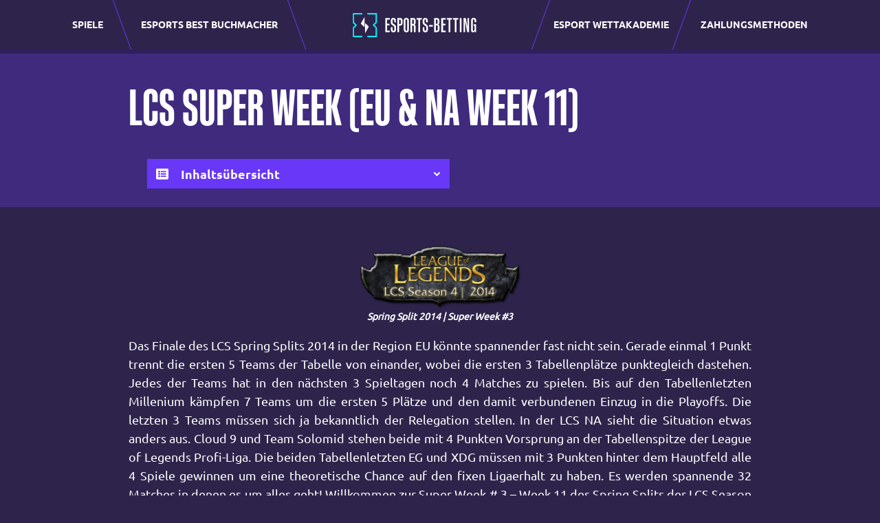

--- FILE ---
content_type: text/html; charset=UTF-8
request_url: https://www.esports-betting.pro/de/news/lol/lcs-2014/super-week-3-week-11/
body_size: 17922
content:
<!doctype html>
<html lang="de-DE">
  <head>
    <meta charset="utf-8">
    <meta http-equiv="x-ua-compatible" content="ie=edge">
    <meta name="viewport" content="width=device-width, initial-scale=1, shrink-to-fit=no">
    <meta name="theme-color" content="#2E244B">

    <meta name="mobile-web-app-capable" content="yes">
    <meta name="application-name" content="esportsbetting">

    <meta name="apple-mobile-web-app-capable" content="yes">
    <meta name="apple-mobile-web-app-status-bar-style" content="#2E244B">
    <meta name="apple-mobile-web-app-title" content="esportsbetting">

    <meta name='robots' content='index, follow, max-image-preview:large, max-snippet:-1, max-video-preview:-1' />

	<!-- This site is optimized with the Yoast SEO plugin v22.6 - https://yoast.com/wordpress/plugins/seo/ -->
	<title>Vorschau und Spielplan LCS Season 4: Week 11 | Super Week #2|</title>
	<meta name="description" content="Die Super Week #2 der Season 2014 der LCS EU und NA findet vom 01.4 bis zum 06.04. 2014 statt. Lies mehr über die 32 Matches, Wettquoten, Spielplan..." />
	<link rel="canonical" href="https://www.esports-betting.pro/de/news/lol/lcs-2014/super-week-3-week-11/" />
	<meta property="og:locale" content="de_DE" />
	<meta property="og:type" content="article" />
	<meta property="og:title" content="Vorschau und Spielplan LCS Season 4: Week 11 | Super Week #2|" />
	<meta property="og:description" content="Die Super Week #2 der Season 2014 der LCS EU und NA findet vom 01.4 bis zum 06.04. 2014 statt. Lies mehr über die 32 Matches, Wettquoten, Spielplan..." />
	<meta property="og:url" content="https://www.esports-betting.pro/de/news/lol/lcs-2014/super-week-3-week-11/" />
	<meta property="og:site_name" content="Esports Betting - DE" />
	<meta property="article:published_time" content="2014-04-01T13:39:07+00:00" />
	<meta property="article:modified_time" content="2022-08-16T13:34:37+00:00" />
	<meta property="og:image" content="https://www.esports-betting.pro/app/uploads/sites/2/logo-LCS-2014-Season-4.png" />
	<meta name="author" content="wis_admin" />
	<meta name="twitter:card" content="summary_large_image" />
	<meta name="twitter:label1" content="Written by" />
	<meta name="twitter:data1" content="wis_admin" />
	<meta name="twitter:label2" content="Est. reading time" />
	<meta name="twitter:data2" content="8 Minuten" />
	<script type="application/ld+json" class="yoast-schema-graph">{"@context":"https://schema.org","@graph":[{"@type":"WebPage","@id":"https://www.esports-betting.pro/de/news/lol/lcs-2014/super-week-3-week-11/","url":"https://www.esports-betting.pro/de/news/lol/lcs-2014/super-week-3-week-11/","name":"Vorschau und Spielplan LCS Season 4: Week 11 | Super Week #2|","isPartOf":{"@id":"https://www.esports-betting.pro/de/#website"},"primaryImageOfPage":{"@id":"https://www.esports-betting.pro/de/news/lol/lcs-2014/super-week-3-week-11/#primaryimage"},"image":{"@id":"https://www.esports-betting.pro/de/news/lol/lcs-2014/super-week-3-week-11/#primaryimage"},"thumbnailUrl":"https://www.esports-betting.pro/app/uploads/sites/2/logo-LCS-2014-Season-4.png","datePublished":"2014-04-01T13:39:07+00:00","dateModified":"2022-08-16T13:34:37+00:00","author":{"@id":"https://www.esports-betting.pro/de/#/schema/person/aeadc3eef186d5da60bed8d15d3c62a2"},"description":"Die Super Week #2 der Season 2014 der LCS EU und NA findet vom 01.4 bis zum 06.04. 2014 statt. Lies mehr über die 32 Matches, Wettquoten, Spielplan...","breadcrumb":{"@id":"https://www.esports-betting.pro/de/news/lol/lcs-2014/super-week-3-week-11/#breadcrumb"},"inLanguage":"de-DE","potentialAction":[{"@type":"ReadAction","target":["https://www.esports-betting.pro/de/news/lol/lcs-2014/super-week-3-week-11/"]}]},{"@type":"ImageObject","inLanguage":"de-DE","@id":"https://www.esports-betting.pro/de/news/lol/lcs-2014/super-week-3-week-11/#primaryimage","url":"https://www.esports-betting.pro/app/uploads/sites/2/logo-LCS-2014-Season-4.png","contentUrl":"https://www.esports-betting.pro/app/uploads/sites/2/logo-LCS-2014-Season-4.png"},{"@type":"BreadcrumbList","@id":"https://www.esports-betting.pro/de/news/lol/lcs-2014/super-week-3-week-11/#breadcrumb","itemListElement":[{"@type":"ListItem","position":1,"name":"Home","item":"https://www.esports-betting.pro/de/"},{"@type":"ListItem","position":2,"name":"LCS Super Week (EU &amp; NA Week 11)"}]},{"@type":"WebSite","@id":"https://www.esports-betting.pro/de/#website","url":"https://www.esports-betting.pro/de/","name":"Esports Betting - DE","description":"Just another Esports Betting Sites site","potentialAction":[{"@type":"SearchAction","target":{"@type":"EntryPoint","urlTemplate":"https://www.esports-betting.pro/de/?s={search_term_string}"},"query-input":"required name=search_term_string"}],"inLanguage":"de-DE"},{"@type":"Person","@id":"https://www.esports-betting.pro/de/#/schema/person/aeadc3eef186d5da60bed8d15d3c62a2","name":"wis_admin","image":{"@type":"ImageObject","inLanguage":"de-DE","@id":"https://www.esports-betting.pro/de/#/schema/person/image/","url":"https://secure.gravatar.com/avatar/9fd9296ab14a714ba0db5146a0c7e096?s=96&d=mm&r=g","contentUrl":"https://secure.gravatar.com/avatar/9fd9296ab14a714ba0db5146a0c7e096?s=96&d=mm&r=g","caption":"wis_admin"}}]}</script>
	<!-- / Yoast SEO plugin. -->


<style id='safe-svg-svg-icon-style-inline-css'>
.safe-svg-cover{text-align:center}.safe-svg-cover .safe-svg-inside{display:inline-block;max-width:100%}.safe-svg-cover svg{height:100%;max-height:100%;max-width:100%;width:100%}

</style>
<style id='classic-theme-styles-inline-css'>
/*! This file is auto-generated */
.wp-block-button__link{color:#fff;background-color:#32373c;border-radius:9999px;box-shadow:none;text-decoration:none;padding:calc(.667em + 2px) calc(1.333em + 2px);font-size:1.125em}.wp-block-file__button{background:#32373c;color:#fff;text-decoration:none}
</style>
<style id='global-styles-inline-css'>
body{--wp--preset--color--black: #000000;--wp--preset--color--cyan-bluish-gray: #abb8c3;--wp--preset--color--white: #ffffff;--wp--preset--color--pale-pink: #f78da7;--wp--preset--color--vivid-red: #cf2e2e;--wp--preset--color--luminous-vivid-orange: #ff6900;--wp--preset--color--luminous-vivid-amber: #fcb900;--wp--preset--color--light-green-cyan: #7bdcb5;--wp--preset--color--vivid-green-cyan: #00d084;--wp--preset--color--pale-cyan-blue: #8ed1fc;--wp--preset--color--vivid-cyan-blue: #0693e3;--wp--preset--color--vivid-purple: #9b51e0;--wp--preset--gradient--vivid-cyan-blue-to-vivid-purple: linear-gradient(135deg,rgba(6,147,227,1) 0%,rgb(155,81,224) 100%);--wp--preset--gradient--light-green-cyan-to-vivid-green-cyan: linear-gradient(135deg,rgb(122,220,180) 0%,rgb(0,208,130) 100%);--wp--preset--gradient--luminous-vivid-amber-to-luminous-vivid-orange: linear-gradient(135deg,rgba(252,185,0,1) 0%,rgba(255,105,0,1) 100%);--wp--preset--gradient--luminous-vivid-orange-to-vivid-red: linear-gradient(135deg,rgba(255,105,0,1) 0%,rgb(207,46,46) 100%);--wp--preset--gradient--very-light-gray-to-cyan-bluish-gray: linear-gradient(135deg,rgb(238,238,238) 0%,rgb(169,184,195) 100%);--wp--preset--gradient--cool-to-warm-spectrum: linear-gradient(135deg,rgb(74,234,220) 0%,rgb(151,120,209) 20%,rgb(207,42,186) 40%,rgb(238,44,130) 60%,rgb(251,105,98) 80%,rgb(254,248,76) 100%);--wp--preset--gradient--blush-light-purple: linear-gradient(135deg,rgb(255,206,236) 0%,rgb(152,150,240) 100%);--wp--preset--gradient--blush-bordeaux: linear-gradient(135deg,rgb(254,205,165) 0%,rgb(254,45,45) 50%,rgb(107,0,62) 100%);--wp--preset--gradient--luminous-dusk: linear-gradient(135deg,rgb(255,203,112) 0%,rgb(199,81,192) 50%,rgb(65,88,208) 100%);--wp--preset--gradient--pale-ocean: linear-gradient(135deg,rgb(255,245,203) 0%,rgb(182,227,212) 50%,rgb(51,167,181) 100%);--wp--preset--gradient--electric-grass: linear-gradient(135deg,rgb(202,248,128) 0%,rgb(113,206,126) 100%);--wp--preset--gradient--midnight: linear-gradient(135deg,rgb(2,3,129) 0%,rgb(40,116,252) 100%);--wp--preset--font-size--small: 13px;--wp--preset--font-size--medium: 20px;--wp--preset--font-size--large: 36px;--wp--preset--font-size--x-large: 42px;--wp--preset--spacing--20: 0.44rem;--wp--preset--spacing--30: 0.67rem;--wp--preset--spacing--40: 1rem;--wp--preset--spacing--50: 1.5rem;--wp--preset--spacing--60: 2.25rem;--wp--preset--spacing--70: 3.38rem;--wp--preset--spacing--80: 5.06rem;--wp--preset--shadow--natural: 6px 6px 9px rgba(0, 0, 0, 0.2);--wp--preset--shadow--deep: 12px 12px 50px rgba(0, 0, 0, 0.4);--wp--preset--shadow--sharp: 6px 6px 0px rgba(0, 0, 0, 0.2);--wp--preset--shadow--outlined: 6px 6px 0px -3px rgba(255, 255, 255, 1), 6px 6px rgba(0, 0, 0, 1);--wp--preset--shadow--crisp: 6px 6px 0px rgba(0, 0, 0, 1);}:where(.is-layout-flex){gap: 0.5em;}:where(.is-layout-grid){gap: 0.5em;}body .is-layout-flow > .alignleft{float: left;margin-inline-start: 0;margin-inline-end: 2em;}body .is-layout-flow > .alignright{float: right;margin-inline-start: 2em;margin-inline-end: 0;}body .is-layout-flow > .aligncenter{margin-left: auto !important;margin-right: auto !important;}body .is-layout-constrained > .alignleft{float: left;margin-inline-start: 0;margin-inline-end: 2em;}body .is-layout-constrained > .alignright{float: right;margin-inline-start: 2em;margin-inline-end: 0;}body .is-layout-constrained > .aligncenter{margin-left: auto !important;margin-right: auto !important;}body .is-layout-constrained > :where(:not(.alignleft):not(.alignright):not(.alignfull)){max-width: var(--wp--style--global--content-size);margin-left: auto !important;margin-right: auto !important;}body .is-layout-constrained > .alignwide{max-width: var(--wp--style--global--wide-size);}body .is-layout-flex{display: flex;}body .is-layout-flex{flex-wrap: wrap;align-items: center;}body .is-layout-flex > *{margin: 0;}body .is-layout-grid{display: grid;}body .is-layout-grid > *{margin: 0;}:where(.wp-block-columns.is-layout-flex){gap: 2em;}:where(.wp-block-columns.is-layout-grid){gap: 2em;}:where(.wp-block-post-template.is-layout-flex){gap: 1.25em;}:where(.wp-block-post-template.is-layout-grid){gap: 1.25em;}.has-black-color{color: var(--wp--preset--color--black) !important;}.has-cyan-bluish-gray-color{color: var(--wp--preset--color--cyan-bluish-gray) !important;}.has-white-color{color: var(--wp--preset--color--white) !important;}.has-pale-pink-color{color: var(--wp--preset--color--pale-pink) !important;}.has-vivid-red-color{color: var(--wp--preset--color--vivid-red) !important;}.has-luminous-vivid-orange-color{color: var(--wp--preset--color--luminous-vivid-orange) !important;}.has-luminous-vivid-amber-color{color: var(--wp--preset--color--luminous-vivid-amber) !important;}.has-light-green-cyan-color{color: var(--wp--preset--color--light-green-cyan) !important;}.has-vivid-green-cyan-color{color: var(--wp--preset--color--vivid-green-cyan) !important;}.has-pale-cyan-blue-color{color: var(--wp--preset--color--pale-cyan-blue) !important;}.has-vivid-cyan-blue-color{color: var(--wp--preset--color--vivid-cyan-blue) !important;}.has-vivid-purple-color{color: var(--wp--preset--color--vivid-purple) !important;}.has-black-background-color{background-color: var(--wp--preset--color--black) !important;}.has-cyan-bluish-gray-background-color{background-color: var(--wp--preset--color--cyan-bluish-gray) !important;}.has-white-background-color{background-color: var(--wp--preset--color--white) !important;}.has-pale-pink-background-color{background-color: var(--wp--preset--color--pale-pink) !important;}.has-vivid-red-background-color{background-color: var(--wp--preset--color--vivid-red) !important;}.has-luminous-vivid-orange-background-color{background-color: var(--wp--preset--color--luminous-vivid-orange) !important;}.has-luminous-vivid-amber-background-color{background-color: var(--wp--preset--color--luminous-vivid-amber) !important;}.has-light-green-cyan-background-color{background-color: var(--wp--preset--color--light-green-cyan) !important;}.has-vivid-green-cyan-background-color{background-color: var(--wp--preset--color--vivid-green-cyan) !important;}.has-pale-cyan-blue-background-color{background-color: var(--wp--preset--color--pale-cyan-blue) !important;}.has-vivid-cyan-blue-background-color{background-color: var(--wp--preset--color--vivid-cyan-blue) !important;}.has-vivid-purple-background-color{background-color: var(--wp--preset--color--vivid-purple) !important;}.has-black-border-color{border-color: var(--wp--preset--color--black) !important;}.has-cyan-bluish-gray-border-color{border-color: var(--wp--preset--color--cyan-bluish-gray) !important;}.has-white-border-color{border-color: var(--wp--preset--color--white) !important;}.has-pale-pink-border-color{border-color: var(--wp--preset--color--pale-pink) !important;}.has-vivid-red-border-color{border-color: var(--wp--preset--color--vivid-red) !important;}.has-luminous-vivid-orange-border-color{border-color: var(--wp--preset--color--luminous-vivid-orange) !important;}.has-luminous-vivid-amber-border-color{border-color: var(--wp--preset--color--luminous-vivid-amber) !important;}.has-light-green-cyan-border-color{border-color: var(--wp--preset--color--light-green-cyan) !important;}.has-vivid-green-cyan-border-color{border-color: var(--wp--preset--color--vivid-green-cyan) !important;}.has-pale-cyan-blue-border-color{border-color: var(--wp--preset--color--pale-cyan-blue) !important;}.has-vivid-cyan-blue-border-color{border-color: var(--wp--preset--color--vivid-cyan-blue) !important;}.has-vivid-purple-border-color{border-color: var(--wp--preset--color--vivid-purple) !important;}.has-vivid-cyan-blue-to-vivid-purple-gradient-background{background: var(--wp--preset--gradient--vivid-cyan-blue-to-vivid-purple) !important;}.has-light-green-cyan-to-vivid-green-cyan-gradient-background{background: var(--wp--preset--gradient--light-green-cyan-to-vivid-green-cyan) !important;}.has-luminous-vivid-amber-to-luminous-vivid-orange-gradient-background{background: var(--wp--preset--gradient--luminous-vivid-amber-to-luminous-vivid-orange) !important;}.has-luminous-vivid-orange-to-vivid-red-gradient-background{background: var(--wp--preset--gradient--luminous-vivid-orange-to-vivid-red) !important;}.has-very-light-gray-to-cyan-bluish-gray-gradient-background{background: var(--wp--preset--gradient--very-light-gray-to-cyan-bluish-gray) !important;}.has-cool-to-warm-spectrum-gradient-background{background: var(--wp--preset--gradient--cool-to-warm-spectrum) !important;}.has-blush-light-purple-gradient-background{background: var(--wp--preset--gradient--blush-light-purple) !important;}.has-blush-bordeaux-gradient-background{background: var(--wp--preset--gradient--blush-bordeaux) !important;}.has-luminous-dusk-gradient-background{background: var(--wp--preset--gradient--luminous-dusk) !important;}.has-pale-ocean-gradient-background{background: var(--wp--preset--gradient--pale-ocean) !important;}.has-electric-grass-gradient-background{background: var(--wp--preset--gradient--electric-grass) !important;}.has-midnight-gradient-background{background: var(--wp--preset--gradient--midnight) !important;}.has-small-font-size{font-size: var(--wp--preset--font-size--small) !important;}.has-medium-font-size{font-size: var(--wp--preset--font-size--medium) !important;}.has-large-font-size{font-size: var(--wp--preset--font-size--large) !important;}.has-x-large-font-size{font-size: var(--wp--preset--font-size--x-large) !important;}
.wp-block-navigation a:where(:not(.wp-element-button)){color: inherit;}
:where(.wp-block-post-template.is-layout-flex){gap: 1.25em;}:where(.wp-block-post-template.is-layout-grid){gap: 1.25em;}
:where(.wp-block-columns.is-layout-flex){gap: 2em;}:where(.wp-block-columns.is-layout-grid){gap: 2em;}
.wp-block-pullquote{font-size: 1.5em;line-height: 1.6;}
</style>
<link rel='stylesheet' id='esportsbetting/app.css-css' href='https://www.esports-betting.pro/app/themes/esportsbetting/public/styles/app.css?id=ee36b2d56e8ebe8779f5' media='all' />
<link rel="https://api.w.org/" href="https://www.esports-betting.pro/de/wp-json/" /><link rel="alternate" type="application/json" href="https://www.esports-betting.pro/de/wp-json/wp/v2/posts/2129" /><link rel="EditURI" type="application/rsd+xml" title="RSD" href="https://www.esports-betting.pro/de/xmlrpc.php?rsd" />
<meta name="generator" content="WordPress 6.5.2" />
<link rel='shortlink' href='https://www.esports-betting.pro/de/?p=2129' />
<link rel="alternate" type="application/json+oembed" href="https://www.esports-betting.pro/de/wp-json/oembed/1.0/embed?url=https%3A%2F%2Fwww.esports-betting.pro%2Fde%2Fnews%2Flol%2Flcs-2014%2Fsuper-week-3-week-11%2F" />
<link rel="alternate" type="text/xml+oembed" href="https://www.esports-betting.pro/de/wp-json/oembed/1.0/embed?url=https%3A%2F%2Fwww.esports-betting.pro%2Fde%2Fnews%2Flol%2Flcs-2014%2Fsuper-week-3-week-11%2F&#038;format=xml" />
<!-- Google Tag Manager -->
<script>(function(w,d,s,l,i){w[l]=w[l]||[];w[l].push({'gtm.start':
new Date().getTime(),event:'gtm.js'});var f=d.getElementsByTagName(s)[0],
j=d.createElement(s),dl=l!='dataLayer'?'&l='+l:'';j.async=true;j.src=
'https://www.googletagmanager.com/gtm.js?id='+i+dl;f.parentNode.insertBefore(j,f);
})(window,document,'script','dataLayer','GTM-59C743M');</script>
<!-- End Google Tag Manager -->
<!-- Microsoft Clarity Data -->
<script type="text/javascript">
    (function(c,l,a,r,i,t,y){
        c[a]=c[a]||function(){(c[a].q=c[a].q||[]).push(arguments)};
        t=l.createElement(r);t.async=1;t.src="https://www.clarity.ms/tag/"+i;
        y=l.getElementsByTagName(r)[0];y.parentNode.insertBefore(t,y);
    })(window, document, "clarity", "script", "ddnqsy4mt6");
</script>
<!-- End Microsoft Clarity Data --><style type="text/css">.saboxplugin-wrap{-webkit-box-sizing:border-box;-moz-box-sizing:border-box;-ms-box-sizing:border-box;box-sizing:border-box;border:1px solid #eee;width:100%;clear:both;display:block;overflow:hidden;word-wrap:break-word;position:relative}.saboxplugin-wrap .saboxplugin-gravatar{float:left;padding:0 20px 20px 20px}.saboxplugin-wrap .saboxplugin-gravatar img{max-width:100px;height:auto;border-radius:0;}.saboxplugin-wrap .saboxplugin-authorname{font-size:18px;line-height:1;margin:20px 0 0 20px;display:block}.saboxplugin-wrap .saboxplugin-authorname a{text-decoration:none}.saboxplugin-wrap .saboxplugin-authorname a:focus{outline:0}.saboxplugin-wrap .saboxplugin-desc{display:block;margin:5px 20px}.saboxplugin-wrap .saboxplugin-desc a{text-decoration:underline}.saboxplugin-wrap .saboxplugin-desc p{margin:5px 0 12px}.saboxplugin-wrap .saboxplugin-web{margin:0 20px 15px;text-align:left}.saboxplugin-wrap .sab-web-position{text-align:right}.saboxplugin-wrap .saboxplugin-web a{color:#ccc;text-decoration:none}.saboxplugin-wrap .saboxplugin-socials{position:relative;display:block;background:#fcfcfc;padding:5px;border-top:1px solid #eee}.saboxplugin-wrap .saboxplugin-socials a svg{width:20px;height:20px}.saboxplugin-wrap .saboxplugin-socials a svg .st2{fill:#fff; transform-origin:center center;}.saboxplugin-wrap .saboxplugin-socials a svg .st1{fill:rgba(0,0,0,.3)}.saboxplugin-wrap .saboxplugin-socials a:hover{opacity:.8;-webkit-transition:opacity .4s;-moz-transition:opacity .4s;-o-transition:opacity .4s;transition:opacity .4s;box-shadow:none!important;-webkit-box-shadow:none!important}.saboxplugin-wrap .saboxplugin-socials .saboxplugin-icon-color{box-shadow:none;padding:0;border:0;-webkit-transition:opacity .4s;-moz-transition:opacity .4s;-o-transition:opacity .4s;transition:opacity .4s;display:inline-block;color:#fff;font-size:0;text-decoration:inherit;margin:5px;-webkit-border-radius:0;-moz-border-radius:0;-ms-border-radius:0;-o-border-radius:0;border-radius:0;overflow:hidden}.saboxplugin-wrap .saboxplugin-socials .saboxplugin-icon-grey{text-decoration:inherit;box-shadow:none;position:relative;display:-moz-inline-stack;display:inline-block;vertical-align:middle;zoom:1;margin:10px 5px;color:#444;fill:#444}.clearfix:after,.clearfix:before{content:' ';display:table;line-height:0;clear:both}.ie7 .clearfix{zoom:1}.saboxplugin-socials.sabox-colored .saboxplugin-icon-color .sab-twitch{border-color:#38245c}.saboxplugin-socials.sabox-colored .saboxplugin-icon-color .sab-addthis{border-color:#e91c00}.saboxplugin-socials.sabox-colored .saboxplugin-icon-color .sab-behance{border-color:#003eb0}.saboxplugin-socials.sabox-colored .saboxplugin-icon-color .sab-delicious{border-color:#06c}.saboxplugin-socials.sabox-colored .saboxplugin-icon-color .sab-deviantart{border-color:#036824}.saboxplugin-socials.sabox-colored .saboxplugin-icon-color .sab-digg{border-color:#00327c}.saboxplugin-socials.sabox-colored .saboxplugin-icon-color .sab-dribbble{border-color:#ba1655}.saboxplugin-socials.sabox-colored .saboxplugin-icon-color .sab-facebook{border-color:#1e2e4f}.saboxplugin-socials.sabox-colored .saboxplugin-icon-color .sab-flickr{border-color:#003576}.saboxplugin-socials.sabox-colored .saboxplugin-icon-color .sab-github{border-color:#264874}.saboxplugin-socials.sabox-colored .saboxplugin-icon-color .sab-google{border-color:#0b51c5}.saboxplugin-socials.sabox-colored .saboxplugin-icon-color .sab-googleplus{border-color:#96271a}.saboxplugin-socials.sabox-colored .saboxplugin-icon-color .sab-html5{border-color:#902e13}.saboxplugin-socials.sabox-colored .saboxplugin-icon-color .sab-instagram{border-color:#1630aa}.saboxplugin-socials.sabox-colored .saboxplugin-icon-color .sab-linkedin{border-color:#00344f}.saboxplugin-socials.sabox-colored .saboxplugin-icon-color .sab-pinterest{border-color:#5b040e}.saboxplugin-socials.sabox-colored .saboxplugin-icon-color .sab-reddit{border-color:#992900}.saboxplugin-socials.sabox-colored .saboxplugin-icon-color .sab-rss{border-color:#a43b0a}.saboxplugin-socials.sabox-colored .saboxplugin-icon-color .sab-sharethis{border-color:#5d8420}.saboxplugin-socials.sabox-colored .saboxplugin-icon-color .sab-skype{border-color:#00658a}.saboxplugin-socials.sabox-colored .saboxplugin-icon-color .sab-soundcloud{border-color:#995200}.saboxplugin-socials.sabox-colored .saboxplugin-icon-color .sab-spotify{border-color:#0f612c}.saboxplugin-socials.sabox-colored .saboxplugin-icon-color .sab-stackoverflow{border-color:#a95009}.saboxplugin-socials.sabox-colored .saboxplugin-icon-color .sab-steam{border-color:#006388}.saboxplugin-socials.sabox-colored .saboxplugin-icon-color .sab-user_email{border-color:#b84e05}.saboxplugin-socials.sabox-colored .saboxplugin-icon-color .sab-stumbleUpon{border-color:#9b280e}.saboxplugin-socials.sabox-colored .saboxplugin-icon-color .sab-tumblr{border-color:#10151b}.saboxplugin-socials.sabox-colored .saboxplugin-icon-color .sab-twitter{border-color:#0967a0}.saboxplugin-socials.sabox-colored .saboxplugin-icon-color .sab-vimeo{border-color:#0d7091}.saboxplugin-socials.sabox-colored .saboxplugin-icon-color .sab-windows{border-color:#003f71}.saboxplugin-socials.sabox-colored .saboxplugin-icon-color .sab-whatsapp{border-color:#003f71}.saboxplugin-socials.sabox-colored .saboxplugin-icon-color .sab-wordpress{border-color:#0f3647}.saboxplugin-socials.sabox-colored .saboxplugin-icon-color .sab-yahoo{border-color:#14002d}.saboxplugin-socials.sabox-colored .saboxplugin-icon-color .sab-youtube{border-color:#900}.saboxplugin-socials.sabox-colored .saboxplugin-icon-color .sab-xing{border-color:#000202}.saboxplugin-socials.sabox-colored .saboxplugin-icon-color .sab-mixcloud{border-color:#2475a0}.saboxplugin-socials.sabox-colored .saboxplugin-icon-color .sab-vk{border-color:#243549}.saboxplugin-socials.sabox-colored .saboxplugin-icon-color .sab-medium{border-color:#00452c}.saboxplugin-socials.sabox-colored .saboxplugin-icon-color .sab-quora{border-color:#420e00}.saboxplugin-socials.sabox-colored .saboxplugin-icon-color .sab-meetup{border-color:#9b181c}.saboxplugin-socials.sabox-colored .saboxplugin-icon-color .sab-goodreads{border-color:#000}.saboxplugin-socials.sabox-colored .saboxplugin-icon-color .sab-snapchat{border-color:#999700}.saboxplugin-socials.sabox-colored .saboxplugin-icon-color .sab-500px{border-color:#00557f}.saboxplugin-socials.sabox-colored .saboxplugin-icon-color .sab-mastodont{border-color:#185886}.sabox-plus-item{margin-bottom:20px}@media screen and (max-width:480px){.saboxplugin-wrap{text-align:center}.saboxplugin-wrap .saboxplugin-gravatar{float:none;padding:20px 0;text-align:center;margin:0 auto;display:block}.saboxplugin-wrap .saboxplugin-gravatar img{float:none;display:inline-block;display:-moz-inline-stack;vertical-align:middle;zoom:1}.saboxplugin-wrap .saboxplugin-desc{margin:0 10px 20px;text-align:center}.saboxplugin-wrap .saboxplugin-authorname{text-align:center;margin:10px 0 20px}}body .saboxplugin-authorname a,body .saboxplugin-authorname a:hover{box-shadow:none;-webkit-box-shadow:none}a.sab-profile-edit{font-size:16px!important;line-height:1!important}.sab-edit-settings a,a.sab-profile-edit{color:#0073aa!important;box-shadow:none!important;-webkit-box-shadow:none!important}.sab-edit-settings{margin-right:15px;position:absolute;right:0;z-index:2;bottom:10px;line-height:20px}.sab-edit-settings i{margin-left:5px}.saboxplugin-socials{line-height:1!important}.rtl .saboxplugin-wrap .saboxplugin-gravatar{float:right}.rtl .saboxplugin-wrap .saboxplugin-authorname{display:flex;align-items:center}.rtl .saboxplugin-wrap .saboxplugin-authorname .sab-profile-edit{margin-right:10px}.rtl .sab-edit-settings{right:auto;left:0}img.sab-custom-avatar{max-width:75px;}.saboxplugin-wrap {margin-top:0px; margin-bottom:0px; padding: 0px 0px }.saboxplugin-wrap .saboxplugin-authorname {font-size:18px; line-height:25px;}.saboxplugin-wrap .saboxplugin-desc p, .saboxplugin-wrap .saboxplugin-desc {font-size:14px !important; line-height:21px !important;}.saboxplugin-wrap .saboxplugin-web {font-size:14px;}.saboxplugin-wrap .saboxplugin-socials a svg {width:18px;height:18px;}</style><link rel="icon" href="https://www.esports-betting.pro/app/uploads/sites/2/2022/08/favicon-ESB-logo.png" sizes="32x32" />
<link rel="icon" href="https://www.esports-betting.pro/app/uploads/sites/2/2022/08/favicon-ESB-logo.png" sizes="192x192" />
<link rel="apple-touch-icon" href="https://www.esports-betting.pro/app/uploads/sites/2/2022/08/favicon-ESB-logo.png" />
<meta name="msapplication-TileImage" content="https://www.esports-betting.pro/app/uploads/sites/2/2022/08/favicon-ESB-logo.png" />

    <link rel="preconnect dns-prefetch" href="https://www.googletagmanager.com">
    <link rel="preconnect dns-prefetch" href="https://www.google-analytics.com">
    <link rel="preconnect" href="https://script.hotjar.com/" crossorigin>
    <link rel="preconnect" href="https://vars.hotjar.com" crossorigin>
    <link rel="preconnect" href="https://vc.hotjar.io" crossorigin>
    <link rel="preconnect" href="https://in.hotjar.com" crossorigin>

    <link rel="preload" href="https://www.esports-betting.pro/app/themes/esportsbetting/public/fonts/Ubuntu-Regular.woff2?id=6b405d9a1c34eec35928" as="font" type="font/woff2" crossorigin>
    <link rel="preload" href="https://www.esports-betting.pro/app/themes/esportsbetting/public/fonts/Ubuntu-Bold.woff2?id=cbe4c53bcad989a2bbf5" as="font" type="font/woff2" crossorigin>

    <style>
      @font-face {
          font-family: 'Ubuntu-Regular';
          src: url(https://www.esports-betting.pro/app/themes/esportsbetting/public/fonts/Ubuntu-Regular.woff2?id=6b405d9a1c34eec35928) format('woff2'),
               url(https://www.esports-betting.pro/app/themes/esportsbetting/public/fonts/Ubuntu-Regular.woff?id=be17e1a9203863457423) format('woff');
          font-weight: normal;
          font-style: normal;
          font-display: swap;
      }

      @font-face {
          font-family: 'Ubuntu-Bold';
          src: url(https://www.esports-betting.pro/app/themes/esportsbetting/public/fonts/Ubuntu-Bold.woff2?id=cbe4c53bcad989a2bbf5) format('woff2'),
               url(https://www.esports-betting.pro/app/themes/esportsbetting/public/fonts/Ubuntu-Bold.woff?id=dd27465e27ac481ff8da) format('woff');
          font-weight: bold;
          font-style: normal;
          font-display: swap;
      }

      @font-face {
          font-family: 'Kaneda Gothic W01 Bold';
          src: url(https://www.esports-betting.pro/app/themes/esportsbetting/public/fonts/170e4824-eed7-43cd-916b-4cd860395c4e.woff2?id=39035a121038ac746a49) format('woff2'),
               url(https://www.esports-betting.pro/app/themes/esportsbetting/public/fonts/5f67a602-c386-4269-91ff-da0d4c1e8b55.woff?id=7f01907a22d6eb82a2be) format('woff');
          font-weight: bold;
          font-style: normal;
          font-display: block;
      }
    </style>
  </head>

  <body class="post-template-default single single-post postid-2129 single-format-standard wp-embed-responsive super-week-3-week-11">
    <!-- Google Tag Manager (noscript) -->
<noscript><iframe src="https://www.googletagmanager.com/ns.html?id=GTM-59C743M"
height="0" width="0" style="display:none;visibility:hidden"></iframe></noscript>
<!-- End Google Tag Manager (noscript) -->    
    <div id="app">
      <header class="fixed-top">
  <nav class="navbar navbar-expand-lg navbar-dark bg-dark py-0">
    <div class="container-xxl px-0 px-lg-4 h-100">
      <div id="search-toggler" class="d-flex align-items-center justify-content-center h-100 opacity-0">
        <svg width="26" height="26" viewBox="0 0 24 24" fill="none" xmlns="http://www.w3.org/2000/svg"><path d="M15.5 14H14.71L14.43 13.73C15.41 12.59 16 11.11 16 9.5C16 5.91 13.09 3 9.5 3C5.91 3 3 5.91 3 9.5C3 13.09 5.91 16 9.5 16C11.11 16 12.59 15.41 13.73 14.43L14 14.71V15.5L19 20.49L20.49 19L15.5 14ZM9.5 14C7.01 14 5 11.99 5 9.5C5 7.01 7.01 5 9.5 5C11.99 5 14 7.01 14 9.5C14 11.99 11.99 14 9.5 14Z" fill="white"/></svg>
      </div>
      <a class="d-flex align-items-center justify-content-center d-lg-none navbar-brand mx-auto" href="https://www.esports-betting.pro/de/">
        <img width="46" height="46" src="https://www.esports-betting.pro/app/themes/esportsbetting/public/images/esb-favicon.svg?id=7ce7e5ed821944175c5e" alt="Esports Betting Pro Logo">
      </a>
      <button class="navbar-toggler collapsed" type="button" data-bs-toggle="collapse" data-bs-target=".navbar-collapse" aria-controls="navbarNav" aria-expanded="false" aria-label="Toggle navigation">
        <span class="navbar-toggler-icon"></span>
        <span class=""></span>
        <span class=""></span>
      </button>
              <div id="navbarNav-left" class="collapse navbar-collapse justify-content-center"><ul id="menu-left-navigation" class="navbar-nav navbar-nav__left d-flex align-items-center"><li itemscope="itemscope" itemtype="https://www.schema.org/SiteNavigationElement" id="menu-item-33320" class="menu-item menu-item-type-custom menu-item-object-custom menu-item-has-children dropdown menu-item-33320 nav-item d-flex align-items-center justify-content-start m-0"><a title="Spiele" href="#" data-toggle="dropdown" aria-haspopup="true" aria-expanded="false" class="dropdown-toggle d-flex align-items-center justify-content-center w-100 nav-link fw-bold text-uppercase h-100 px-4" id="menu-item-dropdown-33320" data-bs-toggle="dropdown">
                <span class="w-100 fw-bold text-uppercase text-center">Spiele</span></a>
<div class="dropdown-menu end-0 rounded-0 py-0 mt-0 border-0" aria-labelledby="menu-item-dropdown-33320"><div class="container-xxl px-0 px-md-2 px-xl-5 py-4 px-xxl-4 faded">
                                <ul class="pe-xl-5 list-unstyled p-0" role="menu">
                                    <li class="position-relative w-auto m-0 px-4 px-lg-0 border-end border-dark me-2 span-2-4" aria-label="carousel" tabindex="0">
                                      <div class="slider d-flex align-items-end justify-content-center position-relative overflow-hidden h-100 me-0 me-lg-3 pe-0 pe-lg-4 pb-4">
                                          <input type="radio" checked="checked" name="slider696fc6fd48f61" title="slide 2" class="slider__nav pointer my-0 mx-2"/>
                                          <input type="radio" name="slider696fc6fd48f61" title="slide 2" class="slider__nav pointer my-0 mx-2"/>
                                          <input type="radio" name="slider696fc6fd48f61" title="slide 3" class="slider__nav pointer my-0 mx-2"/>
                                          <input type="radio" name="slider696fc6fd48f61" title="slide 4" class="slider__nav pointer my-0 mx-2"/>
                                          <div class="slider__inner d-flex flex-nowrap position-absolute top-0">
                                            <div class="slider__contents d-flex flex-column align-items-start justify-content-start flex-even">
                         <div class="h3 d-flex align-items-center lh-09">
                             <img width="50" height="50" class="lazyload me-3" src="[data-uri]" loading="lazy" alt="HOT NEWS 1" data-src="https://www.esports-betting.pro/app/uploads/sites/2/2022/06/logo-dota2-1.svg">
                             HOT NEWS 1
                         </div>
                         <div class="h4 lh-09">The International 2022 Commencing in October!</div>
                         <p class="lh-base mb-0">The International 2022 or TI11 is set to take place in October 2022. This will be the final event of the Dota Pro Circuit 2021-2022 season which is organised and produced by Valve and will take place in Singapore.</p>
                         <a href="https://www.esports-betting.pro/esports-tournaments/dota2-international/" class="btn btn-link fw-bold w-auto ps-0">Read more >>></a>
                     </div><div class="slider__contents d-flex flex-column align-items-start justify-content-start flex-even">
                         <div class="h3 d-flex align-items-center lh-09">
                             <img width="50" height="50" class="lazyload me-3" src="[data-uri]" loading="lazy" alt="HOT NEWS 2" data-src="https://www.esports-betting.pro/app/uploads/sites/2/2022/06/logo-valorant-1.svg">
                             HOT NEWS 2
                         </div>
                         <div class="h4 lh-09">VALORANT Champions 2022 Kicking off!</div>
                         <p class="lh-base mb-0">The VALORANT Champions 2022 is the pinnacle of competition for a pro player. In this year, it will be no different as the best of the best stand to rough it out in almost three weeks of epic LAN gameplay. Continue reading to see who we think will stand out...</p>
                         <a href="https://www.esports-betting.pro/esports-tournaments/valorant-champions/" class="btn btn-link fw-bold w-auto ps-0">Read more >>></a>
                     </div><div class="slider__contents d-flex flex-column align-items-start justify-content-start flex-even">
                         <div class="h3 d-flex align-items-center lh-09">
                             <img width="50" height="50" class="lazyload me-3" src="[data-uri]" loading="lazy" alt="HOT NEWS 3" data-src="https://www.esports-betting.pro/app/uploads/sites/2/2022/06/logo-csgo-1.svg">
                             HOT NEWS 3
                         </div>
                         <div class="h4 lh-09">BLAST Premier Fall Groups 2022 In Play!</div>
                         <p class="lh-base mb-0">The BLAST Premier Fall Groups is one of the most competitive esports tournaments, which comes after the BLAST Premier Spring finals. In this BLAST premier betting guide, we will discuss more in-depth about this CSGO event, including the participating teams and...</p>
                         <a href="https://www.esports-betting.pro/esports-tournaments/blast-premier/" class="btn btn-link fw-bold w-auto ps-0">Read more >>></a>
                     </div><div class="slider__contents d-flex flex-column align-items-start justify-content-start flex-even">
                         <div class="h3 d-flex align-items-center lh-09">
                             <img width="50" height="50" class="lazyload me-3" src="[data-uri]" loading="lazy" alt="HOT NEWS 4" data-src="https://www.esports-betting.pro/app/uploads/sites/2/2022/06/logo-overwatch-1.svg">
                             HOT NEWS 4
                         </div>
                         <div class="h4 lh-09">Overwatch League 2022 Taking Place in September!</div>
                         <p class="lh-base mb-0">The 2022 Overwatch League is set to be a blast thanks to both using the new Overwatch 2 Beta and the mystery of how the teams will perform when the season starts. It may as well end up being a season of upsets, but we’ll have to wait and see.</p>
                         <a href="https://www.esports-betting.pro/esports-tournaments/overwatch-league/" class="btn btn-link fw-bold w-auto ps-0">Read more >>></a>
                     </div>
                                          </div>
                                      </div>
                                    </li>
	<li itemscope="itemscope" itemtype="https://www.schema.org/SiteNavigationElement" id="menu-item-52166" class="menu-item menu-item-type-custom menu-item-object-custom menu-item-has-children dropdown menu-item-52166 nav-item d-flex align-items-center justify-content-center m-0"><a title="League Of Legends" href="#" class="btn btn-nav dropdown-item d-flex align-items-center w-75 px-4 px-lg-3">
                <img width="30" height="30" class="lazyload me-2" src="[data-uri]" loading="lazy" alt="League Of Legends" data-src="https://www.esports-betting.pro/app/themes/esportsbetting/public/images/esb-favicon.svg?id=7ce7e5ed821944175c5e">
                <span class="w-100 fw-bold text-uppercase text-center">League Of Legends</span></a>
	<ul class="dropdown-menu end-0 rounded-0 py-0 mt-0 border-0" aria-labelledby="menu-item-dropdown-33320" role="menu">
		<li itemscope="itemscope" itemtype="https://www.schema.org/SiteNavigationElement" id="menu-item-52186" class="menu-item menu-item-type-custom menu-item-object-custom menu-item-52186 nav-item d-flex align-items-center justify-content-start m-0"><a title="LOL Betting Guide" href="https://www.esports-betting.pro/de/lol/" class="nav-link position-relative d-flex align-items-center justify-content-start text-decoration-none h-100 fw-bold fs-14 text-uppercase px-4 px-lg-3 py-0">
                <span class="w-100 fw-bold text-uppercase text-center">LOL Betting Guide</span></a></li>
		<li itemscope="itemscope" itemtype="https://www.schema.org/SiteNavigationElement" id="menu-item-52187" class="menu-item menu-item-type-custom menu-item-object-custom menu-item-52187 nav-item d-flex align-items-center justify-content-start m-0"><a title="LCS" href="https://www.esports-betting.pro/de/lol/league-of-legends-championship-lcs/" class="nav-link position-relative d-flex align-items-center justify-content-start text-decoration-none h-100 fw-bold fs-14 text-uppercase px-4 px-lg-3 py-0">
                <span class="w-100 fw-bold text-uppercase text-center">LCS</span></a></li>
		<li itemscope="itemscope" itemtype="https://www.schema.org/SiteNavigationElement" id="menu-item-52189" class="menu-item menu-item-type-custom menu-item-object-custom menu-item-52189 nav-item d-flex align-items-center justify-content-start m-0"><a title="LEC" href="https://www.esports-betting.pro/de/lol/lec-2019-leagueoflegends/" class="nav-link position-relative d-flex align-items-center justify-content-start text-decoration-none h-100 fw-bold fs-14 text-uppercase px-4 px-lg-3 py-0">
                <span class="w-100 fw-bold text-uppercase text-center">LEC</span></a></li>
		<li itemscope="itemscope" itemtype="https://www.schema.org/SiteNavigationElement" id="menu-item-52192" class="menu-item menu-item-type-custom menu-item-object-custom menu-item-52192 nav-item d-flex align-items-center justify-content-start m-0"><a title="Mid Season Invitational" href="https://www.esports-betting.pro/de/lol/msi-2018-mid-season-invitational/" class="nav-link position-relative d-flex align-items-center justify-content-start text-decoration-none h-100 fw-bold fs-14 text-uppercase px-4 px-lg-3 py-0">
                <span class="w-100 fw-bold text-uppercase text-center">Mid Season Invitational</span></a></li>
		<li itemscope="itemscope" itemtype="https://www.schema.org/SiteNavigationElement" id="menu-item-52197" class="menu-item menu-item-type-custom menu-item-object-custom menu-item-52197 nav-item d-flex align-items-center justify-content-start m-0"><a title="Worlds" href="https://www.esports-betting.pro/de/lol/worlds-2018-leagueoflegends-weltmeisterschaft/" class="nav-link position-relative d-flex align-items-center justify-content-start text-decoration-none h-100 fw-bold fs-14 text-uppercase px-4 px-lg-3 py-0">
                <span class="w-100 fw-bold text-uppercase text-center">Worlds</span></a></li>
	</ul>
</li>
	<li itemscope="itemscope" itemtype="https://www.schema.org/SiteNavigationElement" id="menu-item-52172" class="menu-item menu-item-type-custom menu-item-object-custom menu-item-has-children dropdown menu-item-52172 nav-item d-flex align-items-center justify-content-center m-0"><a title="CS:GO" href="#" class="btn btn-nav dropdown-item d-flex align-items-center w-75 px-4 px-lg-3">
                <img width="30" height="30" class="lazyload me-2" src="[data-uri]" loading="lazy" alt="CS:GO" data-src="https://www.esports-betting.pro/app/themes/esportsbetting/public/images/esb-favicon.svg?id=7ce7e5ed821944175c5e">
                <span class="w-100 fw-bold text-uppercase text-center">CS:GO</span></a>
	<ul class="dropdown-menu end-0 rounded-0 py-0 mt-0 border-0" aria-labelledby="menu-item-dropdown-33320" role="menu">
		<li itemscope="itemscope" itemtype="https://www.schema.org/SiteNavigationElement" id="menu-item-52210" class="menu-item menu-item-type-custom menu-item-object-custom menu-item-52210 nav-item d-flex align-items-center justify-content-start m-0"><a title="CS:GO Betting Guide" href="https://www.esports-betting.pro/de/csgo/" class="nav-link position-relative d-flex align-items-center justify-content-start text-decoration-none h-100 fw-bold fs-14 text-uppercase px-4 px-lg-3 py-0">
                <span class="w-100 fw-bold text-uppercase text-center">CS:GO Betting Guide</span></a></li>
		<li itemscope="itemscope" itemtype="https://www.schema.org/SiteNavigationElement" id="menu-item-52211" class="menu-item menu-item-type-custom menu-item-object-custom menu-item-52211 nav-item d-flex align-items-center justify-content-start m-0"><a title="CS:GO Maps Guide" href="https://www.esports-betting.pro/de/tips-fuer-counter-strike-global-offensive-csgo-wetten-wie-wette-ich-fuer-counter-strike-global-offensive-csgo/" class="nav-link position-relative d-flex align-items-center justify-content-start text-decoration-none h-100 fw-bold fs-14 text-uppercase px-4 px-lg-3 py-0">
                <span class="w-100 fw-bold text-uppercase text-center">CS:GO Maps Guide</span></a></li>
		<li itemscope="itemscope" itemtype="https://www.schema.org/SiteNavigationElement" id="menu-item-52212" class="menu-item menu-item-type-custom menu-item-object-custom menu-item-52212 nav-item d-flex align-items-center justify-content-start m-0"><a title="Skin Betting Guide" href="https://www.esports-betting.pro/de/news/csgo/die-letzten-tage-des-skin-gamblings/" class="nav-link position-relative d-flex align-items-center justify-content-start text-decoration-none h-100 fw-bold fs-14 text-uppercase px-4 px-lg-3 py-0">
                <span class="w-100 fw-bold text-uppercase text-center">Skin Betting Guide</span></a></li>
		<li itemscope="itemscope" itemtype="https://www.schema.org/SiteNavigationElement" id="menu-item-52213" class="menu-item menu-item-type-custom menu-item-object-custom menu-item-52213 nav-item d-flex align-items-center justify-content-start m-0"><a title="CS:GO Coinflip Guide" href="https://www.esports-betting.pro/de/csgo/gambling-seiten-cs-go-gamble/" class="nav-link position-relative d-flex align-items-center justify-content-start text-decoration-none h-100 fw-bold fs-14 text-uppercase px-4 px-lg-3 py-0">
                <span class="w-100 fw-bold text-uppercase text-center">CS:GO Coinflip Guide</span></a></li>
		<li itemscope="itemscope" itemtype="https://www.schema.org/SiteNavigationElement" id="menu-item-52214" class="menu-item menu-item-type-custom menu-item-object-custom menu-item-52214 nav-item d-flex align-items-center justify-content-start m-0"><a title="ESL Pro League Betting" href="https://www.esports-betting.pro/de/csgo/esl-pro-league-season-8-finals/" class="nav-link position-relative d-flex align-items-center justify-content-start text-decoration-none h-100 fw-bold fs-14 text-uppercase px-4 px-lg-3 py-0">
                <span class="w-100 fw-bold text-uppercase text-center">ESL Pro League Betting</span></a></li>
		<li itemscope="itemscope" itemtype="https://www.schema.org/SiteNavigationElement" id="menu-item-52215" class="menu-item menu-item-type-custom menu-item-object-custom menu-item-52215 nav-item d-flex align-items-center justify-content-start m-0"><a title="CS:GO Major betting" href="https://www.esports-betting.pro/de/csgo/faceit-major-london-2018/" class="nav-link position-relative d-flex align-items-center justify-content-start text-decoration-none h-100 fw-bold fs-14 text-uppercase px-4 px-lg-3 py-0">
                <span class="w-100 fw-bold text-uppercase text-center">CS:GO Major betting</span></a></li>
		<li itemscope="itemscope" itemtype="https://www.schema.org/SiteNavigationElement" id="menu-item-52216" class="menu-item menu-item-type-custom menu-item-object-custom menu-item-52216 nav-item d-flex align-items-center justify-content-start m-0"><a title="Blastpremier" href="https://www.esports-betting.pro/de/news/csgo/blast-pro-series-lissabon/" class="nav-link position-relative d-flex align-items-center justify-content-start text-decoration-none h-100 fw-bold fs-14 text-uppercase px-4 px-lg-3 py-0">
                <span class="w-100 fw-bold text-uppercase text-center">Blastpremier</span></a></li>
		<li itemscope="itemscope" itemtype="https://www.schema.org/SiteNavigationElement" id="menu-item-52217" class="menu-item menu-item-type-custom menu-item-object-custom menu-item-52217 nav-item d-flex align-items-center justify-content-start m-0"><a title="IEM" href="https://www.esports-betting.pro/de/csgo/iem-katowice-2018-wetten-quoten/" class="nav-link position-relative d-flex align-items-center justify-content-start text-decoration-none h-100 fw-bold fs-14 text-uppercase px-4 px-lg-3 py-0">
                <span class="w-100 fw-bold text-uppercase text-center">IEM</span></a></li>
		<li itemscope="itemscope" itemtype="https://www.schema.org/SiteNavigationElement" id="menu-item-52218" class="menu-item menu-item-type-custom menu-item-object-custom menu-item-52218 nav-item d-flex align-items-center justify-content-start m-0"><a title="Dreamhack" href="https://www.esports-betting.pro/de/csgo/dreamhack-tours-2018-turnierueberblick/" class="nav-link position-relative d-flex align-items-center justify-content-start text-decoration-none h-100 fw-bold fs-14 text-uppercase px-4 px-lg-3 py-0">
                <span class="w-100 fw-bold text-uppercase text-center">Dreamhack</span></a></li>
	</ul>
</li>
	<li itemscope="itemscope" itemtype="https://www.schema.org/SiteNavigationElement" id="menu-item-52175" class="menu-item menu-item-type-custom menu-item-object-custom menu-item-has-children dropdown menu-item-52175 nav-item d-flex align-items-center justify-content-center m-0"><a title="Dota 2" href="#" class="btn btn-nav dropdown-item d-flex align-items-center w-75 px-4 px-lg-3">
                <img width="30" height="30" class="lazyload me-2" src="[data-uri]" loading="lazy" alt="Dota 2" data-src="https://www.esports-betting.pro/app/themes/esportsbetting/public/images/esb-favicon.svg?id=7ce7e5ed821944175c5e">
                <span class="w-100 fw-bold text-uppercase text-center">Dota 2</span></a>
	<ul class="dropdown-menu end-0 rounded-0 py-0 mt-0 border-0" aria-labelledby="menu-item-dropdown-33320" role="menu">
		<li itemscope="itemscope" itemtype="https://www.schema.org/SiteNavigationElement" id="menu-item-52225" class="menu-item menu-item-type-custom menu-item-object-custom menu-item-52225 nav-item d-flex align-items-center justify-content-start m-0"><a title="Dota 2 Betting Guide" href="https://www.esports-betting.pro/de/dota2/" class="nav-link position-relative d-flex align-items-center justify-content-start text-decoration-none h-100 fw-bold fs-14 text-uppercase px-4 px-lg-3 py-0">
                <span class="w-100 fw-bold text-uppercase text-center">Dota 2 Betting Guide</span></a></li>
		<li itemscope="itemscope" itemtype="https://www.schema.org/SiteNavigationElement" id="menu-item-52229" class="menu-item menu-item-type-custom menu-item-object-custom menu-item-52229 nav-item d-flex align-items-center justify-content-start m-0"><a title="The International" href="https://www.esports-betting.pro/de/dota2/ti8-the-international-2018/" class="nav-link position-relative d-flex align-items-center justify-content-start text-decoration-none h-100 fw-bold fs-14 text-uppercase px-4 px-lg-3 py-0">
                <span class="w-100 fw-bold text-uppercase text-center">The International</span></a></li>
		<li itemscope="itemscope" itemtype="https://www.schema.org/SiteNavigationElement" id="menu-item-52230" class="menu-item menu-item-type-custom menu-item-object-custom menu-item-52230 nav-item d-flex align-items-center justify-content-start m-0"><a title="ESL One Betting" href="https://www.esports-betting.pro/de/dota2/esl-one-katowice-2018/" class="nav-link position-relative d-flex align-items-center justify-content-start text-decoration-none h-100 fw-bold fs-14 text-uppercase px-4 px-lg-3 py-0">
                <span class="w-100 fw-bold text-uppercase text-center">ESL One Betting</span></a></li>
	</ul>
</li>
	<li itemscope="itemscope" itemtype="https://www.schema.org/SiteNavigationElement" id="menu-item-52176" class="menu-item menu-item-type-custom menu-item-object-custom menu-item-has-children dropdown menu-item-52176 nav-item d-flex align-items-center justify-content-center m-0"><a title="Call of Duty" href="#" class="btn btn-nav dropdown-item d-flex align-items-center w-75 px-4 px-lg-3">
                <img width="30" height="30" class="lazyload me-2" src="[data-uri]" loading="lazy" alt="Call of Duty" data-src="https://www.esports-betting.pro/app/themes/esportsbetting/public/images/esb-favicon.svg?id=7ce7e5ed821944175c5e">
                <span class="w-100 fw-bold text-uppercase text-center">Call of Duty</span></a>
	<ul class="dropdown-menu end-0 rounded-0 py-0 mt-0 border-0" aria-labelledby="menu-item-dropdown-33320" role="menu">
		<li itemscope="itemscope" itemtype="https://www.schema.org/SiteNavigationElement" id="menu-item-52231" class="menu-item menu-item-type-custom menu-item-object-custom menu-item-52231 nav-item d-flex align-items-center justify-content-start m-0"><a title="COD Betting Guide" href="https://www.esports-betting.pro/de/call-of-duty/" class="nav-link position-relative d-flex align-items-center justify-content-start text-decoration-none h-100 fw-bold fs-14 text-uppercase px-4 px-lg-3 py-0">
                <span class="w-100 fw-bold text-uppercase text-center">COD Betting Guide</span></a></li>
	</ul>
</li>
	<li itemscope="itemscope" itemtype="https://www.schema.org/SiteNavigationElement" id="menu-item-52177" class="menu-item menu-item-type-custom menu-item-object-custom menu-item-has-children dropdown menu-item-52177 nav-item d-flex align-items-center justify-content-center m-0"><a title="Rocket League" href="#" class="btn btn-nav dropdown-item d-flex align-items-center w-75 px-4 px-lg-3">
                <img width="30" height="30" class="lazyload me-2" src="[data-uri]" loading="lazy" alt="Rocket League" data-src="https://www.esports-betting.pro/app/themes/esportsbetting/public/images/esb-favicon.svg?id=7ce7e5ed821944175c5e">
                <span class="w-100 fw-bold text-uppercase text-center">Rocket League</span></a>
	<ul class="dropdown-menu end-0 rounded-0 py-0 mt-0 border-0" aria-labelledby="menu-item-dropdown-33320" role="menu">
		<li itemscope="itemscope" itemtype="https://www.schema.org/SiteNavigationElement" id="menu-item-52232" class="menu-item menu-item-type-custom menu-item-object-custom menu-item-52232 nav-item d-flex align-items-center justify-content-start m-0"><a title="Rocket League Betting Guide" href="https://www.esports-betting.pro/de/rocket-league/" class="nav-link position-relative d-flex align-items-center justify-content-start text-decoration-none h-100 fw-bold fs-14 text-uppercase px-4 px-lg-3 py-0">
                <span class="w-100 fw-bold text-uppercase text-center">Rocket League Betting Guide</span></a></li>
	</ul>
</li>
	<li itemscope="itemscope" itemtype="https://www.schema.org/SiteNavigationElement" id="menu-item-52179" class="menu-item menu-item-type-custom menu-item-object-custom menu-item-has-children dropdown menu-item-52179 nav-item d-flex align-items-center justify-content-center m-0"><a title="Rainbow six siege" href="#" class="btn btn-nav dropdown-item d-flex align-items-center w-75 px-4 px-lg-3">
                <img width="30" height="30" class="lazyload me-2" src="[data-uri]" loading="lazy" alt="Rainbow six siege" data-src="https://www.esports-betting.pro/app/themes/esportsbetting/public/images/esb-favicon.svg?id=7ce7e5ed821944175c5e">
                <span class="w-100 fw-bold text-uppercase text-center">Rainbow six siege</span></a>
	<ul class="dropdown-menu end-0 rounded-0 py-0 mt-0 border-0" aria-labelledby="menu-item-dropdown-33320" role="menu">
		<li itemscope="itemscope" itemtype="https://www.schema.org/SiteNavigationElement" id="menu-item-52234" class="menu-item menu-item-type-custom menu-item-object-custom menu-item-52234 nav-item d-flex align-items-center justify-content-start m-0"><a title="Rainbow Six Betting Guide" href="https://www.esports-betting.pro/de/rainbow-six-siege/" class="nav-link position-relative d-flex align-items-center justify-content-start text-decoration-none h-100 fw-bold fs-14 text-uppercase px-4 px-lg-3 py-0">
                <span class="w-100 fw-bold text-uppercase text-center">Rainbow Six Betting Guide</span></a></li>
	</ul>
</li>
	<li itemscope="itemscope" itemtype="https://www.schema.org/SiteNavigationElement" id="menu-item-52180" class="menu-item menu-item-type-custom menu-item-object-custom menu-item-has-children dropdown menu-item-52180 nav-item d-flex align-items-center justify-content-center m-0"><a title="Overwatch" href="#" class="btn btn-nav dropdown-item d-flex align-items-center w-75 px-4 px-lg-3">
                <img width="30" height="30" class="lazyload me-2" src="[data-uri]" loading="lazy" alt="Overwatch" data-src="https://www.esports-betting.pro/app/themes/esportsbetting/public/images/esb-favicon.svg?id=7ce7e5ed821944175c5e">
                <span class="w-100 fw-bold text-uppercase text-center">Overwatch</span></a>
	<ul class="dropdown-menu end-0 rounded-0 py-0 mt-0 border-0" aria-labelledby="menu-item-dropdown-33320" role="menu">
		<li itemscope="itemscope" itemtype="https://www.schema.org/SiteNavigationElement" id="menu-item-52236" class="menu-item menu-item-type-custom menu-item-object-custom menu-item-52236 nav-item d-flex align-items-center justify-content-start m-0"><a title="Overwatch Betting Guide" href="https://www.esports-betting.pro/de/overwatch/" class="nav-link position-relative d-flex align-items-center justify-content-start text-decoration-none h-100 fw-bold fs-14 text-uppercase px-4 px-lg-3 py-0">
                <span class="w-100 fw-bold text-uppercase text-center">Overwatch Betting Guide</span></a></li>
	</ul>
</li>
	<li itemscope="itemscope" itemtype="https://www.schema.org/SiteNavigationElement" id="menu-item-52181" class="menu-item menu-item-type-custom menu-item-object-custom menu-item-has-children dropdown menu-item-52181 nav-item d-flex align-items-center justify-content-center m-0"><a title="FIFA" href="#" class="btn btn-nav dropdown-item d-flex align-items-center w-75 px-4 px-lg-3">
                <img width="30" height="30" class="lazyload me-2" src="[data-uri]" loading="lazy" alt="FIFA" data-src="https://www.esports-betting.pro/app/themes/esportsbetting/public/images/esb-favicon.svg?id=7ce7e5ed821944175c5e">
                <span class="w-100 fw-bold text-uppercase text-center">FIFA</span></a>
	<ul class="dropdown-menu end-0 rounded-0 py-0 mt-0 border-0" aria-labelledby="menu-item-dropdown-33320" role="menu">
		<li itemscope="itemscope" itemtype="https://www.schema.org/SiteNavigationElement" id="menu-item-52239" class="menu-item menu-item-type-custom menu-item-object-custom menu-item-52239 nav-item d-flex align-items-center justify-content-start m-0"><a title="FIFA Betting Guide" href="https://www.esports-betting.pro/de/fifa/" class="nav-link position-relative d-flex align-items-center justify-content-start text-decoration-none h-100 fw-bold fs-14 text-uppercase px-4 px-lg-3 py-0">
                <span class="w-100 fw-bold text-uppercase text-center">FIFA Betting Guide</span></a></li>
	</ul>
</li>
	<li itemscope="itemscope" itemtype="https://www.schema.org/SiteNavigationElement" id="menu-item-52182" class="menu-item menu-item-type-custom menu-item-object-custom menu-item-has-children dropdown menu-item-52182 nav-item d-flex align-items-center justify-content-center m-0"><a title="Fortnite" href="#" class="btn btn-nav dropdown-item d-flex align-items-center w-75 px-4 px-lg-3">
                <img width="30" height="30" class="lazyload me-2" src="[data-uri]" loading="lazy" alt="Fortnite" data-src="https://www.esports-betting.pro/app/themes/esportsbetting/public/images/esb-favicon.svg?id=7ce7e5ed821944175c5e">
                <span class="w-100 fw-bold text-uppercase text-center">Fortnite</span></a>
	<ul class="dropdown-menu end-0 rounded-0 py-0 mt-0 border-0" aria-labelledby="menu-item-dropdown-33320" role="menu">
		<li itemscope="itemscope" itemtype="https://www.schema.org/SiteNavigationElement" id="menu-item-52240" class="menu-item menu-item-type-custom menu-item-object-custom menu-item-52240 nav-item d-flex align-items-center justify-content-start m-0"><a title="Fortnite Betting Guide" href="https://www.esports-betting.pro/de/fortnite/" class="nav-link position-relative d-flex align-items-center justify-content-start text-decoration-none h-100 fw-bold fs-14 text-uppercase px-4 px-lg-3 py-0">
                <span class="w-100 fw-bold text-uppercase text-center">Fortnite Betting Guide</span></a></li>
	</ul>
</li>
	<li itemscope="itemscope" itemtype="https://www.schema.org/SiteNavigationElement" id="menu-item-52183" class="menu-item menu-item-type-custom menu-item-object-custom menu-item-has-children dropdown menu-item-52183 nav-item d-flex align-items-center justify-content-center m-0"><a title="Starcraft" href="#" class="btn btn-nav dropdown-item d-flex align-items-center w-75 px-4 px-lg-3">
                <img width="30" height="30" class="lazyload me-2" src="[data-uri]" loading="lazy" alt="Starcraft" data-src="https://www.esports-betting.pro/app/themes/esportsbetting/public/images/esb-favicon.svg?id=7ce7e5ed821944175c5e">
                <span class="w-100 fw-bold text-uppercase text-center">Starcraft</span></a>
	<ul class="dropdown-menu end-0 rounded-0 py-0 mt-0 border-0" aria-labelledby="menu-item-dropdown-33320" role="menu">
		<li itemscope="itemscope" itemtype="https://www.schema.org/SiteNavigationElement" id="menu-item-52243" class="menu-item menu-item-type-custom menu-item-object-custom menu-item-52243 nav-item d-flex align-items-center justify-content-start m-0"><a title="Starcraft 2 Betting Guide" href="https://www.esports-betting.pro/de/starcraft-2/" class="nav-link position-relative d-flex align-items-center justify-content-start text-decoration-none h-100 fw-bold fs-14 text-uppercase px-4 px-lg-3 py-0">
                <span class="w-100 fw-bold text-uppercase text-center">Starcraft 2 Betting Guide</span></a></li>
	</ul>
</li>
</ul>
</li>
<li itemscope="itemscope" itemtype="https://www.schema.org/SiteNavigationElement" id="menu-item-33330" class="menu-item menu-item-type-custom menu-item-object-custom menu-item-has-children dropdown menu-item-33330 nav-item d-flex align-items-center justify-content-start m-0"><a title="Esports Best Buchmacher" href="#" data-toggle="dropdown" aria-haspopup="true" aria-expanded="false" class="dropdown-toggle d-flex align-items-center justify-content-center w-100 nav-link fw-bold text-uppercase h-100 px-4" id="menu-item-dropdown-33330" data-bs-toggle="dropdown">
                <span class="w-100 fw-bold text-uppercase text-center">Esports Best Buchmacher</span></a>
<div class="dropdown-menu end-0 rounded-0 py-0 mt-0 border-0" aria-labelledby="menu-item-dropdown-33330"><div class="container-xxl px-0 px-md-2 px-xl-5 py-4 px-xxl-4 faded">
                                <ul class="pe-xl-5 list-unstyled p-0" role="menu">
                                    <li class="position-relative w-auto m-0 px-4 px-lg-0 border-end border-dark me-2 span-2-4" aria-label="carousel" tabindex="0">
                                      <div class="slider d-flex align-items-end justify-content-center position-relative overflow-hidden h-100 me-0 me-lg-3 pe-0 pe-lg-4 pb-4">
                                          <input type="radio" checked="checked" name="slider696fc6fd4c65f" title="slide 2" class="slider__nav pointer my-0 mx-2"/>
                                          <input type="radio" name="slider696fc6fd4c65f" title="slide 2" class="slider__nav pointer my-0 mx-2"/>
                                          <input type="radio" name="slider696fc6fd4c65f" title="slide 3" class="slider__nav pointer my-0 mx-2"/>
                                          <input type="radio" name="slider696fc6fd4c65f" title="slide 4" class="slider__nav pointer my-0 mx-2"/>
                                          <div class="slider__inner d-flex flex-nowrap position-absolute top-0">
                                            <div class="slider__contents d-flex flex-column align-items-start justify-content-start flex-even">
                         <div class="h3 d-flex align-items-center lh-09">
                             <img width="50" height="50" class="lazyload me-3" src="[data-uri]" loading="lazy" alt="HOT NEWS 1" data-src="https://www.esports-betting.pro/app/uploads/sites/2/2022/06/logo-dota2-1.svg">
                             HOT NEWS 1
                         </div>
                         <div class="h4 lh-09">The International 2022 Commencing in October!</div>
                         <p class="lh-base mb-0">The International 2022 or TI11 is set to take place in October 2022. This will be the final event of the Dota Pro Circuit 2021-2022 season which is organised and produced by Valve and will take place in Singapore.</p>
                         <a href="https://www.esports-betting.pro/esports-tournaments/dota2-international/" class="btn btn-link fw-bold w-auto ps-0">Read more >>></a>
                     </div><div class="slider__contents d-flex flex-column align-items-start justify-content-start flex-even">
                         <div class="h3 d-flex align-items-center lh-09">
                             <img width="50" height="50" class="lazyload me-3" src="[data-uri]" loading="lazy" alt="HOT NEWS 2" data-src="https://www.esports-betting.pro/app/uploads/sites/2/2022/06/logo-valorant-1.svg">
                             HOT NEWS 2
                         </div>
                         <div class="h4 lh-09">VALORANT Champions 2022 Kicking off!</div>
                         <p class="lh-base mb-0">The VALORANT Champions 2022 is the pinnacle of competition for a pro player. In this year, it will be no different as the best of the best stand to rough it out in almost three weeks of epic LAN gameplay. Continue reading to see who we think will stand out...</p>
                         <a href="https://www.esports-betting.pro/esports-tournaments/valorant-champions/" class="btn btn-link fw-bold w-auto ps-0">Read more >>></a>
                     </div><div class="slider__contents d-flex flex-column align-items-start justify-content-start flex-even">
                         <div class="h3 d-flex align-items-center lh-09">
                             <img width="50" height="50" class="lazyload me-3" src="[data-uri]" loading="lazy" alt="HOT NEWS 3" data-src="https://www.esports-betting.pro/app/uploads/sites/2/2022/06/logo-csgo-1.svg">
                             HOT NEWS 3
                         </div>
                         <div class="h4 lh-09">BLAST Premier Fall Groups 2022 In Play!</div>
                         <p class="lh-base mb-0">The BLAST Premier Fall Groups is one of the most competitive esports tournaments, which comes after the BLAST Premier Spring finals. In this BLAST premier betting guide, we will discuss more in-depth about this CSGO event, including the participating teams and...</p>
                         <a href="https://www.esports-betting.pro/esports-tournaments/blast-premier/" class="btn btn-link fw-bold w-auto ps-0">Read more >>></a>
                     </div><div class="slider__contents d-flex flex-column align-items-start justify-content-start flex-even">
                         <div class="h3 d-flex align-items-center lh-09">
                             <img width="50" height="50" class="lazyload me-3" src="[data-uri]" loading="lazy" alt="HOT NEWS 4" data-src="https://www.esports-betting.pro/app/uploads/sites/2/2022/06/logo-overwatch-1.svg">
                             HOT NEWS 4
                         </div>
                         <div class="h4 lh-09">Overwatch League 2022 Taking Place in September!</div>
                         <p class="lh-base mb-0">The 2022 Overwatch League is set to be a blast thanks to both using the new Overwatch 2 Beta and the mystery of how the teams will perform when the season starts. It may as well end up being a season of upsets, but we’ll have to wait and see.</p>
                         <a href="https://www.esports-betting.pro/esports-tournaments/overwatch-league/" class="btn btn-link fw-bold w-auto ps-0">Read more >>></a>
                     </div>
                                          </div>
                                      </div>
                                    </li>
	<li itemscope="itemscope" itemtype="https://www.schema.org/SiteNavigationElement" id="menu-item-52258" class="menu-item menu-item-type-custom menu-item-object-custom menu-item-has-children dropdown menu-item-52258 nav-item d-flex align-items-center justify-content-center m-0"><a title="Buchmacher Bewertungen" href="#" class="btn btn-nav dropdown-item d-flex align-items-center w-75 px-4 px-lg-3">
                <img width="30" height="30" class="lazyload me-2" src="[data-uri]" loading="lazy" alt="Buchmacher Bewertungen" data-src="https://www.esports-betting.pro/app/themes/esportsbetting/public/images/esb-favicon.svg?id=7ce7e5ed821944175c5e">
                <span class="w-100 fw-bold text-uppercase text-center">Buchmacher Bewertungen</span></a>
	<ul class="dropdown-menu end-0 rounded-0 py-0 mt-0 border-0" aria-labelledby="menu-item-dropdown-33330" role="menu">
		<li itemscope="itemscope" itemtype="https://www.schema.org/SiteNavigationElement" id="menu-item-52268" class="menu-item menu-item-type-custom menu-item-object-custom menu-item-52268 nav-item d-flex align-items-center justify-content-start m-0"><a title="1xBet" href="https://www.esports-betting.pro/de/buchmacher-wettanbieter/1xbet-erfahrungen/" class="nav-link position-relative d-flex align-items-center justify-content-start text-decoration-none h-100 fw-bold fs-14 text-uppercase px-4 px-lg-3 py-0">
                <span class="w-100 fw-bold text-uppercase text-center">1xBet</span></a></li>
		<li itemscope="itemscope" itemtype="https://www.schema.org/SiteNavigationElement" id="menu-item-52270" class="menu-item menu-item-type-custom menu-item-object-custom menu-item-52270 nav-item d-flex align-items-center justify-content-start m-0"><a title="bet365" href="https://www.esports-betting.pro/de/buchmacher-wettanbieter/bet365-review/" class="nav-link position-relative d-flex align-items-center justify-content-start text-decoration-none h-100 fw-bold fs-14 text-uppercase px-4 px-lg-3 py-0">
                <span class="w-100 fw-bold text-uppercase text-center">bet365</span></a></li>
		<li itemscope="itemscope" itemtype="https://www.schema.org/SiteNavigationElement" id="menu-item-52271" class="menu-item menu-item-type-custom menu-item-object-custom menu-item-52271 nav-item d-flex align-items-center justify-content-start m-0"><a title="Pinnacle" href="https://www.esports-betting.pro/de/buchmacher-wettanbieter/pinnacle-review/" class="nav-link position-relative d-flex align-items-center justify-content-start text-decoration-none h-100 fw-bold fs-14 text-uppercase px-4 px-lg-3 py-0">
                <span class="w-100 fw-bold text-uppercase text-center">Pinnacle</span></a></li>
		<li itemscope="itemscope" itemtype="https://www.schema.org/SiteNavigationElement" id="menu-item-52272" class="menu-item menu-item-type-custom menu-item-object-custom menu-item-52272 nav-item d-flex align-items-center justify-content-start m-0"><a title="Betway" href="https://www.esports-betting.pro/de/buchmacher-wettanbieter/betway-review/" class="nav-link position-relative d-flex align-items-center justify-content-start text-decoration-none h-100 fw-bold fs-14 text-uppercase px-4 px-lg-3 py-0">
                <span class="w-100 fw-bold text-uppercase text-center">Betway</span></a></li>
		<li itemscope="itemscope" itemtype="https://www.schema.org/SiteNavigationElement" id="menu-item-52273" class="menu-item menu-item-type-custom menu-item-object-custom menu-item-52273 nav-item d-flex align-items-center justify-content-start m-0"><a title="888sport" href="https://www.esports-betting.pro/de/buchmacher-wettanbieter/888sport-review/" class="nav-link position-relative d-flex align-items-center justify-content-start text-decoration-none h-100 fw-bold fs-14 text-uppercase px-4 px-lg-3 py-0">
                <span class="w-100 fw-bold text-uppercase text-center">888sport</span></a></li>
		<li itemscope="itemscope" itemtype="https://www.schema.org/SiteNavigationElement" id="menu-item-52274" class="menu-item menu-item-type-custom menu-item-object-custom menu-item-52274 nav-item d-flex align-items-center justify-content-start m-0"><a title="Betsafe" href="https://www.esports-betting.pro/de/buchmacher-wettanbieter/betsafe-review/" class="nav-link position-relative d-flex align-items-center justify-content-start text-decoration-none h-100 fw-bold fs-14 text-uppercase px-4 px-lg-3 py-0">
                <span class="w-100 fw-bold text-uppercase text-center">Betsafe</span></a></li>
		<li itemscope="itemscope" itemtype="https://www.schema.org/SiteNavigationElement" id="menu-item-52275" class="menu-item menu-item-type-custom menu-item-object-custom menu-item-52275 nav-item d-flex align-items-center justify-content-start m-0"><a title="Bet90" href="https://www.esports-betting.pro/de/buchmacher-wettanbieter/bet90-review/" class="nav-link position-relative d-flex align-items-center justify-content-start text-decoration-none h-100 fw-bold fs-14 text-uppercase px-4 px-lg-3 py-0">
                <span class="w-100 fw-bold text-uppercase text-center">Bet90</span></a></li>
		<li itemscope="itemscope" itemtype="https://www.schema.org/SiteNavigationElement" id="menu-item-52276" class="menu-item menu-item-type-custom menu-item-object-custom menu-item-52276 nav-item d-flex align-items-center justify-content-start m-0"><a title="Vulkanbet" href="https://www.esports-betting.pro/de/buchmacher-wettanbieter/esport-wetten-bei-vulkanbet/" class="nav-link position-relative d-flex align-items-center justify-content-start text-decoration-none h-100 fw-bold fs-14 text-uppercase px-4 px-lg-3 py-0">
                <span class="w-100 fw-bold text-uppercase text-center">Vulkanbet</span></a></li>
		<li itemscope="itemscope" itemtype="https://www.schema.org/SiteNavigationElement" id="menu-item-52278" class="menu-item menu-item-type-custom menu-item-object-custom menu-item-52278 nav-item d-flex align-items-center justify-content-start m-0"><a title="Bet at home" href="https://www.esports-betting.pro/de/buchmacher-wettanbieter/bet-at-home-review/" class="nav-link position-relative d-flex align-items-center justify-content-start text-decoration-none h-100 fw-bold fs-14 text-uppercase px-4 px-lg-3 py-0">
                <span class="w-100 fw-bold text-uppercase text-center">Bet at home</span></a></li>
		<li itemscope="itemscope" itemtype="https://www.schema.org/SiteNavigationElement" id="menu-item-52279" class="menu-item menu-item-type-custom menu-item-object-custom menu-item-52279 nav-item d-flex align-items-center justify-content-start m-0"><a title="Arcanebet" href="https://www.esports-betting.pro/de/buchmacher-wettanbieter/arcanebet-review/" class="nav-link position-relative d-flex align-items-center justify-content-start text-decoration-none h-100 fw-bold fs-14 text-uppercase px-4 px-lg-3 py-0">
                <span class="w-100 fw-bold text-uppercase text-center">Arcanebet</span></a></li>
		<li itemscope="itemscope" itemtype="https://www.schema.org/SiteNavigationElement" id="menu-item-52280" class="menu-item menu-item-type-custom menu-item-object-custom menu-item-52280 nav-item d-flex align-items-center justify-content-start m-0"><a title="Energybet" href="https://www.esports-betting.pro/de/buchmacher-wettanbieter/energybet-review/" class="nav-link position-relative d-flex align-items-center justify-content-start text-decoration-none h-100 fw-bold fs-14 text-uppercase px-4 px-lg-3 py-0">
                <span class="w-100 fw-bold text-uppercase text-center">Energybet</span></a></li>
		<li itemscope="itemscope" itemtype="https://www.schema.org/SiteNavigationElement" id="menu-item-52281" class="menu-item menu-item-type-custom menu-item-object-custom menu-item-52281 nav-item d-flex align-items-center justify-content-start m-0"><a title="Show More" href="https://www.esports-betting.pro/de/buchmacher-wettanbieter/" class="nav-link position-relative d-flex align-items-center justify-content-start text-decoration-none h-100 fw-bold fs-14 text-uppercase px-4 px-lg-3 py-0">
                <span class="w-100 fw-bold text-uppercase text-center">Show More</span></a></li>
	</ul>
</li>
	<li itemscope="itemscope" itemtype="https://www.schema.org/SiteNavigationElement" id="menu-item-52259" class="menu-item menu-item-type-custom menu-item-object-custom menu-item-52259 nav-item d-flex align-items-center justify-content-center m-0"><a title="Die besten Esport-Angebote" href="https://www.esports-betting.pro/de/news/esportsventure-star-bonus/" class="btn btn-nav dropdown-item d-flex align-items-center w-75 px-4 px-lg-3">
                <img width="30" height="30" class="lazyload me-2" src="[data-uri]" loading="lazy" alt="Die besten Esport-Angebote" data-src="https://www.esports-betting.pro/app/themes/esportsbetting/public/images/esb-favicon.svg?id=7ce7e5ed821944175c5e">
                <span class="w-100 fw-bold text-uppercase text-center">Die besten Esport-Angebote</span></a></li>
	<li itemscope="itemscope" itemtype="https://www.schema.org/SiteNavigationElement" id="menu-item-52261" class="menu-item menu-item-type-custom menu-item-object-custom menu-item-52261 nav-item d-flex align-items-center justify-content-center m-0"><a title="Live-Esports-Wettseiten" href="https://www.esports-betting.pro/de/live-wetten-esport/" class="btn btn-nav dropdown-item d-flex align-items-center w-75 px-4 px-lg-3">
                <img width="30" height="30" class="lazyload me-2" src="[data-uri]" loading="lazy" alt="Live-Esports-Wettseiten" data-src="https://www.esports-betting.pro/app/themes/esportsbetting/public/images/esb-favicon.svg?id=7ce7e5ed821944175c5e">
                <span class="w-100 fw-bold text-uppercase text-center">Live-Esports-Wettseiten</span></a></li>
	<li itemscope="itemscope" itemtype="https://www.schema.org/SiteNavigationElement" id="menu-item-52263" class="menu-item menu-item-type-custom menu-item-object-custom menu-item-52263 nav-item d-flex align-items-center justify-content-center m-0"><a title="Länder" href="https://www.esports-betting.pro/de/esports-bars-deutschland-oesterreich-schweiz/" class="btn btn-nav dropdown-item d-flex align-items-center w-75 px-4 px-lg-3">
                <img width="30" height="30" class="lazyload me-2" src="[data-uri]" loading="lazy" alt="Länder" data-src="https://www.esports-betting.pro/app/themes/esportsbetting/public/images/esb-favicon.svg?id=7ce7e5ed821944175c5e">
                <span class="w-100 fw-bold text-uppercase text-center">Länder</span></a></li>
	<li itemscope="itemscope" itemtype="https://www.schema.org/SiteNavigationElement" id="menu-item-52264" class="menu-item menu-item-type-custom menu-item-object-custom menu-item-52264 nav-item d-flex align-items-center justify-content-center m-0"><a title="Kostenlose Esports-Spiele" href="https://www.esports-betting.pro/de/news/dota-2/free-to-play-esports-dokumentation/" class="btn btn-nav dropdown-item d-flex align-items-center w-75 px-4 px-lg-3">
                <img width="30" height="30" class="lazyload me-2" src="[data-uri]" loading="lazy" alt="Kostenlose Esports-Spiele" data-src="https://www.esports-betting.pro/app/themes/esportsbetting/public/images/esb-favicon.svg?id=7ce7e5ed821944175c5e">
                <span class="w-100 fw-bold text-uppercase text-center">Kostenlose Esports-Spiele</span></a></li>
</ul>
</li>
</ul></div>
            <a class="d-none d-lg-flex navbar-brand mx-auto" href="https://www.esports-betting.pro/de/">
        <img width="252" height="46" src="https://www.esports-betting.pro/app/themes/esportsbetting/public/images/esb-logo-white.svg?id=5ce75c7ac34fb12c98cf" alt="Esports Betting Pro Logo">
      </a>
              <div id="navbarNav-right" class="collapse navbar-collapse justify-content-center"><ul id="menu-right-navigation" class="navbar-nav navbar-nav__right d-flex align-items-center"><li itemscope="itemscope" itemtype="https://www.schema.org/SiteNavigationElement" id="menu-item-33325" class="menu-item menu-item-type-custom menu-item-object-custom menu-item-33325 nav-item d-flex align-items-center justify-content-start m-0"><a title="Esport Wettakademie" href="https://www.esports-betting.pro/de/wettakademie/" class="nav-link position-relative d-flex align-items-center justify-content-start text-decoration-none h-100 fw-bold fs-14 text-uppercase px-4 px-lg-3 py-0">
                <span class="w-100 fw-bold text-uppercase text-center">Esport Wettakademie</span></a></li>
<li itemscope="itemscope" itemtype="https://www.schema.org/SiteNavigationElement" id="menu-item-33323" class="menu-item menu-item-type-custom menu-item-object-custom menu-item-has-children dropdown menu-item-33323 nav-item d-flex align-items-center justify-content-start m-0"><a title="Zahlungsmethoden" href="#" data-toggle="dropdown" aria-haspopup="true" aria-expanded="false" class="dropdown-toggle d-flex align-items-center justify-content-center w-100 nav-link fw-bold text-uppercase h-100 px-4" id="menu-item-dropdown-33323" data-bs-toggle="dropdown">
                <span class="w-100 fw-bold text-uppercase text-center">Zahlungsmethoden</span></a>
<div class="dropdown-menu end-0 rounded-0 py-0 mt-0 border-0" aria-labelledby="menu-item-dropdown-33323"><div class="container-xxl px-0 px-md-2 px-xl-5 py-4 px-xxl-4 faded">
                                <ul class="pe-xl-5 list-unstyled p-0" role="menu">
                                    <li class="position-relative w-auto m-0 px-4 px-lg-0 border-end border-dark me-2 span-2-4" aria-label="carousel" tabindex="0">
                                      <div class="slider d-flex align-items-end justify-content-center position-relative overflow-hidden h-100 me-0 me-lg-3 pe-0 pe-lg-4 pb-4">
                                          <input type="radio" checked="checked" name="slider696fc6fd4e48f" title="slide 2" class="slider__nav pointer my-0 mx-2"/>
                                          <input type="radio" name="slider696fc6fd4e48f" title="slide 2" class="slider__nav pointer my-0 mx-2"/>
                                          <input type="radio" name="slider696fc6fd4e48f" title="slide 3" class="slider__nav pointer my-0 mx-2"/>
                                          <input type="radio" name="slider696fc6fd4e48f" title="slide 4" class="slider__nav pointer my-0 mx-2"/>
                                          <div class="slider__inner d-flex flex-nowrap position-absolute top-0">
                                            <div class="slider__contents d-flex flex-column align-items-start justify-content-start flex-even">
                         <div class="h3 d-flex align-items-center lh-09">
                             <img width="50" height="50" class="lazyload me-3" src="[data-uri]" loading="lazy" alt="HOT NEWS 1" data-src="https://www.esports-betting.pro/app/uploads/sites/2/2022/06/logo-dota2-1.svg">
                             HOT NEWS 1
                         </div>
                         <div class="h4 lh-09">The International 2022 Commencing in October!</div>
                         <p class="lh-base mb-0">The International 2022 or TI11 is set to take place in October 2022. This will be the final event of the Dota Pro Circuit 2021-2022 season which is organised and produced by Valve and will take place in Singapore.</p>
                         <a href="https://www.esports-betting.pro/esports-tournaments/dota2-international/" class="btn btn-link fw-bold w-auto ps-0">Read more >>></a>
                     </div><div class="slider__contents d-flex flex-column align-items-start justify-content-start flex-even">
                         <div class="h3 d-flex align-items-center lh-09">
                             <img width="50" height="50" class="lazyload me-3" src="[data-uri]" loading="lazy" alt="HOT NEWS 2" data-src="https://www.esports-betting.pro/app/uploads/sites/2/2022/06/logo-valorant-1.svg">
                             HOT NEWS 2
                         </div>
                         <div class="h4 lh-09">VALORANT Champions 2022 Kicking off!</div>
                         <p class="lh-base mb-0">The VALORANT Champions 2022 is the pinnacle of competition for a pro player. In this year, it will be no different as the best of the best stand to rough it out in almost three weeks of epic LAN gameplay. Continue reading to see who we think will stand out...</p>
                         <a href="https://www.esports-betting.pro/esports-tournaments/valorant-champions/" class="btn btn-link fw-bold w-auto ps-0">Read more >>></a>
                     </div><div class="slider__contents d-flex flex-column align-items-start justify-content-start flex-even">
                         <div class="h3 d-flex align-items-center lh-09">
                             <img width="50" height="50" class="lazyload me-3" src="[data-uri]" loading="lazy" alt="HOT NEWS 3" data-src="https://www.esports-betting.pro/app/uploads/sites/2/2022/06/logo-csgo-1.svg">
                             HOT NEWS 3
                         </div>
                         <div class="h4 lh-09">BLAST Premier Fall Groups 2022 In Play!</div>
                         <p class="lh-base mb-0">The BLAST Premier Fall Groups is one of the most competitive esports tournaments, which comes after the BLAST Premier Spring finals. In this BLAST premier betting guide, we will discuss more in-depth about this CSGO event, including the participating teams and...</p>
                         <a href="https://www.esports-betting.pro/esports-tournaments/blast-premier/" class="btn btn-link fw-bold w-auto ps-0">Read more >>></a>
                     </div><div class="slider__contents d-flex flex-column align-items-start justify-content-start flex-even">
                         <div class="h3 d-flex align-items-center lh-09">
                             <img width="50" height="50" class="lazyload me-3" src="[data-uri]" loading="lazy" alt="HOT NEWS 4" data-src="https://www.esports-betting.pro/app/uploads/sites/2/2022/06/logo-overwatch-1.svg">
                             HOT NEWS 4
                         </div>
                         <div class="h4 lh-09">Overwatch League 2022 Taking Place in September!</div>
                         <p class="lh-base mb-0">The 2022 Overwatch League is set to be a blast thanks to both using the new Overwatch 2 Beta and the mystery of how the teams will perform when the season starts. It may as well end up being a season of upsets, but we’ll have to wait and see.</p>
                         <a href="https://www.esports-betting.pro/esports-tournaments/overwatch-league/" class="btn btn-link fw-bold w-auto ps-0">Read more >>></a>
                     </div>
                                          </div>
                                      </div>
                                    </li>
	<li itemscope="itemscope" itemtype="https://www.schema.org/SiteNavigationElement" id="menu-item-52285" class="menu-item menu-item-type-custom menu-item-object-custom menu-item-52285 nav-item d-flex align-items-center justify-content-center m-0"><a title="Bitcoin" href="https://www.esports-betting.pro/de/zahlungsarten/bitcoin-review/" class="btn btn-nav dropdown-item d-flex align-items-center w-75 px-4 px-lg-3">
                <img width="30" height="30" class="lazyload me-2" src="[data-uri]" loading="lazy" alt="Bitcoin" data-src="https://www.esports-betting.pro/app/themes/esportsbetting/public/images/esb-favicon.svg?id=7ce7e5ed821944175c5e">
                <span class="w-100 fw-bold text-uppercase text-center">Bitcoin</span></a></li>
	<li itemscope="itemscope" itemtype="https://www.schema.org/SiteNavigationElement" id="menu-item-52286" class="menu-item menu-item-type-custom menu-item-object-custom menu-item-52286 nav-item d-flex align-items-center justify-content-center m-0"><a title="Entropay" href="https://www.esports-betting.pro/de/zahlungsarten/entropay-review/" class="btn btn-nav dropdown-item d-flex align-items-center w-75 px-4 px-lg-3">
                <img width="30" height="30" class="lazyload me-2" src="[data-uri]" loading="lazy" alt="Entropay" data-src="https://www.esports-betting.pro/app/themes/esportsbetting/public/images/esb-favicon.svg?id=7ce7e5ed821944175c5e">
                <span class="w-100 fw-bold text-uppercase text-center">Entropay</span></a></li>
	<li itemscope="itemscope" itemtype="https://www.schema.org/SiteNavigationElement" id="menu-item-52287" class="menu-item menu-item-type-custom menu-item-object-custom menu-item-52287 nav-item d-flex align-items-center justify-content-center m-0"><a title="Kreditkarten" href="https://www.esports-betting.pro/de/zahlungsarten/kreditkarten-review/" class="btn btn-nav dropdown-item d-flex align-items-center w-75 px-4 px-lg-3">
                <img width="30" height="30" class="lazyload me-2" src="[data-uri]" loading="lazy" alt="Kreditkarten" data-src="https://www.esports-betting.pro/app/themes/esportsbetting/public/images/esb-favicon.svg?id=7ce7e5ed821944175c5e">
                <span class="w-100 fw-bold text-uppercase text-center">Kreditkarten</span></a></li>
	<li itemscope="itemscope" itemtype="https://www.schema.org/SiteNavigationElement" id="menu-item-52288" class="menu-item menu-item-type-custom menu-item-object-custom menu-item-52288 nav-item d-flex align-items-center justify-content-center m-0"><a title="Neteller" href="https://www.esports-betting.pro/de/zahlungsarten/neteller-review/" class="btn btn-nav dropdown-item d-flex align-items-center w-75 px-4 px-lg-3">
                <img width="30" height="30" class="lazyload me-2" src="[data-uri]" loading="lazy" alt="Neteller" data-src="https://www.esports-betting.pro/app/themes/esportsbetting/public/images/esb-favicon.svg?id=7ce7e5ed821944175c5e">
                <span class="w-100 fw-bold text-uppercase text-center">Neteller</span></a></li>
	<li itemscope="itemscope" itemtype="https://www.schema.org/SiteNavigationElement" id="menu-item-52289" class="menu-item menu-item-type-custom menu-item-object-custom menu-item-52289 nav-item d-flex align-items-center justify-content-center m-0"><a title="PayPal" href="https://www.esports-betting.pro/de/zahlungsarten/paypal-review/" class="btn btn-nav dropdown-item d-flex align-items-center w-75 px-4 px-lg-3">
                <img width="30" height="30" class="lazyload me-2" src="[data-uri]" loading="lazy" alt="PayPal" data-src="https://www.esports-betting.pro/app/themes/esportsbetting/public/images/esb-favicon.svg?id=7ce7e5ed821944175c5e">
                <span class="w-100 fw-bold text-uppercase text-center">PayPal</span></a></li>
	<li itemscope="itemscope" itemtype="https://www.schema.org/SiteNavigationElement" id="menu-item-52290" class="menu-item menu-item-type-custom menu-item-object-custom menu-item-52290 nav-item d-flex align-items-center justify-content-center m-0"><a title="Paysafecard" href="https://www.esports-betting.pro/de/zahlungsarten/paysafecard-review/" class="btn btn-nav dropdown-item d-flex align-items-center w-75 px-4 px-lg-3">
                <img width="30" height="30" class="lazyload me-2" src="[data-uri]" loading="lazy" alt="Paysafecard" data-src="https://www.esports-betting.pro/app/themes/esportsbetting/public/images/esb-favicon.svg?id=7ce7e5ed821944175c5e">
                <span class="w-100 fw-bold text-uppercase text-center">Paysafecard</span></a></li>
	<li itemscope="itemscope" itemtype="https://www.schema.org/SiteNavigationElement" id="menu-item-52291" class="menu-item menu-item-type-custom menu-item-object-custom menu-item-52291 nav-item d-flex align-items-center justify-content-center m-0"><a title="Skrill" href="https://www.esports-betting.pro/de/zahlungsarten/skrill-review/" class="btn btn-nav dropdown-item d-flex align-items-center w-75 px-4 px-lg-3">
                <img width="30" height="30" class="lazyload me-2" src="[data-uri]" loading="lazy" alt="Skrill" data-src="https://www.esports-betting.pro/app/themes/esportsbetting/public/images/esb-favicon.svg?id=7ce7e5ed821944175c5e">
                <span class="w-100 fw-bold text-uppercase text-center">Skrill</span></a></li>
	<li itemscope="itemscope" itemtype="https://www.schema.org/SiteNavigationElement" id="menu-item-52292" class="menu-item menu-item-type-custom menu-item-object-custom menu-item-52292 nav-item d-flex align-items-center justify-content-center m-0"><a title="Sofort" href="https://www.esports-betting.pro/de/zahlungsarten/sofort-review/" class="btn btn-nav dropdown-item d-flex align-items-center w-75 px-4 px-lg-3">
                <img width="30" height="30" class="lazyload me-2" src="[data-uri]" loading="lazy" alt="Sofort" data-src="https://www.esports-betting.pro/app/themes/esportsbetting/public/images/esb-favicon.svg?id=7ce7e5ed821944175c5e">
                <span class="w-100 fw-bold text-uppercase text-center">Sofort</span></a></li>
	<li itemscope="itemscope" itemtype="https://www.schema.org/SiteNavigationElement" id="menu-item-52293" class="menu-item menu-item-type-custom menu-item-object-custom menu-item-52293 nav-item d-flex align-items-center justify-content-center m-0"><a title="Trustly" href="https://www.esports-betting.pro/de/zahlungsarten/trustly-review/" class="btn btn-nav dropdown-item d-flex align-items-center w-75 px-4 px-lg-3">
                <img width="30" height="30" class="lazyload me-2" src="[data-uri]" loading="lazy" alt="Trustly" data-src="https://www.esports-betting.pro/app/themes/esportsbetting/public/images/esb-favicon.svg?id=7ce7e5ed821944175c5e">
                <span class="w-100 fw-bold text-uppercase text-center">Trustly</span></a></li>
</ul>
</li>
</ul></div>
          </div>
  </nav>
</header>


<main id="main">
         <article class="post-2129 post type-post status-publish format-standard hentry category-lcs-2014">
  <div class="bg-dark-70 page-header">
    <header class="container-xxl pt-5">
      <div class="row justify-content-center">
        <div class="col-12 col-lg-9">
          <h1 class="h2 text-uppercase mb-3 lh-sm">
            LCS Super Week (EU &amp; NA Week 11)
          </h1>
          <div class="pt-4 ps-lg-4">
            
            
  <div id="accordionToc" class="accordion w-100 mb-4">
    <div class="accordion-item">
      <div class="accordion-header" id="flush-headingToc">
        <button class="accordion-button d-flex align-items-center fw-bold collapsed" type="button" data-bs-toggle="collapse" data-bs-target="#flush-collapseToc" aria-expanded="false" aria-controls="flush-collapseToc">
          <svg width="18" height="17" viewBox="0 0 18 17" class="me-3" fill="none" xmlns="http://www.w3.org/2000/svg">
          <path d="M16.3125 16.625C17.2266 16.625 18 15.8867 18 14.9375V2.5625C18 1.64844 17.2266 0.875 16.3125 0.875H1.6875C0.738281 0.875 0 1.64844 0 2.5625V14.9375C0 15.8867 0.738281 16.625 1.6875 16.625H16.3125ZM4.5 3.96875C5.27344 3.96875 5.90625 4.60156 5.90625 5.375C5.90625 6.18359 5.27344 6.78125 4.5 6.78125C3.69141 6.78125 3.09375 6.18359 3.09375 5.375C3.09375 4.60156 3.69141 3.96875 4.5 3.96875ZM4.5 7.34375C5.27344 7.34375 5.90625 7.97656 5.90625 8.75C5.90625 9.55859 5.27344 10.1562 4.5 10.1562C3.69141 10.1562 3.09375 9.55859 3.09375 8.75C3.09375 7.97656 3.69141 7.34375 4.5 7.34375ZM4.5 10.7188C5.27344 10.7188 5.90625 11.3516 5.90625 12.125C5.90625 12.9336 5.27344 13.5312 4.5 13.5312C3.69141 13.5312 3.09375 12.9336 3.09375 12.125C3.09375 11.3516 3.69141 10.7188 4.5 10.7188ZM14.625 5.9375C14.625 6.18359 14.4141 6.35938 14.2031 6.35938H7.17188C6.92578 6.35938 6.75 6.18359 6.75 5.9375V4.8125C6.75 4.60156 6.92578 4.39062 7.17188 4.39062H14.2031C14.4141 4.39062 14.625 4.60156 14.625 4.8125V5.9375ZM14.625 9.3125C14.625 9.55859 14.4141 9.73438 14.2031 9.73438H7.17188C6.92578 9.73438 6.75 9.55859 6.75 9.3125V8.1875C6.75 7.97656 6.92578 7.76562 7.17188 7.76562H14.2031C14.4141 7.76562 14.625 7.97656 14.625 8.1875V9.3125ZM14.625 12.6875C14.625 12.9336 14.4141 13.1094 14.2031 13.1094H7.17188C6.92578 13.1094 6.75 12.9336 6.75 12.6875V11.5625C6.75 11.3516 6.92578 11.1406 7.17188 11.1406H14.2031C14.4141 11.1406 14.625 11.3516 14.625 11.5625V12.6875Z" fill="#FFFFFF"/>
          </svg>
          <span class="lh-1">Inhaltsübersicht</span>
        </button>
      </div>
      <div id="flush-collapseToc" class="accordion-collapse collapse" aria-labelledby="flush-headingToc" data-bs-parent="#accordionToc">
        <ul class="accordion-body p-4"><li class="fw-bold bg-img-none ps-0">
                <a href="#season-4-week-11-super-week-3" class="text-small text-start d-block lh-1 w-100 pb-2">Season 4 Week 11 - Super Week #3</a>
            </li><li class="fw-bold bg-img-none ps-0">
                <a href="#spielplan-und-quoten-week-11-super-week" class="text-small text-start d-block lh-1 w-100 pb-2">Spielplan und Quoten Week 11 (Super Week)</a>
            </li></ul>
      </div>
    </div>
  </div>
          </div>
        </div>
      </div>
    </header>
      </div>

  
  <section class="entry-content container-xxl py-5">
    <div class="row justify-content-center">
      <div class="col-12 col-lg-9">
        <figure id="attachment_1815" aria-describedby="caption-attachment-1815" style="width: 238px" class="wp-caption alignleft"><img decoding="async" style="vertical-align: top;" loading="lazy" src="https://www.esports-betting.pro/app/uploads/sites/2/logo-LCS-2014-Season-4.png" alt="LCS Logo" width="238" height="95" /><figcaption id="caption-attachment-1815" class="wp-caption-text"><strong>Spring Split 2014 | Super Week #3</strong></figcaption></figure>
<p style="text-align: justify;">Das Finale des LCS Spring Splits 2014 in der Region EU könnte spannender fast nicht sein. Gerade einmal 1 Punkt trennt die ersten 5 Teams der Tabelle von einander, wobei die ersten 3 Tabellenplätze punktegleich dastehen. Jedes der Teams hat in den nächsten 3 Spieltagen noch 4 Matches zu spielen. Bis auf den Tabellenletzten Millenium kämpfen 7 Teams um die ersten 5 Plätze und den damit verbundenen Einzug in die Playoffs. Die letzten 3 Teams müssen sich ja bekanntlich der Relegation stellen. In der LCS NA sieht die Situation etwas anders aus. Cloud 9 und Team Solomid stehen beide mit 4 Punkten Vorsprung an der Tabellenspitze der League of Legends Profi-Liga. Die beiden Tabellenletzten EG und XDG müssen mit 3 Punkten hinter dem Hauptfeld alle 4 Spiele gewinnen um eine theoretische Chance auf den fixen Ligaerhalt zu haben. Es werden spannende 32 Matches in denen es um alles geht! Willkommen zur Super Week # 3 – Week 11 des Spring Splits der LCS Season 4 | 2014!</p>
<div style="float: right; width: 180px; height: 210px; text-align: center;"><strong>Navigation</strong><br />
<img decoding="async" class="size-full wp-image-831 alignright" loading="lazy" src="https://www.esports-betting.pro/app/uploads/sites/2/button-wettquoten.png" alt="Button mit Link zu Wettquoten" width="171" height="46" /><br />
<a href="https://www.esports-betting.pro/de/lol/lcs-season-2014-lol-iv/#livestream"><img decoding="async" class="size-full wp-image-831 alignright" loading="lazy" src="https://www.esports-betting.pro/app/uploads/sites/2/Button-Live-Stream-LoL-WM.png" alt="Button mit Link zum LCS Livestream" width="171" height="46" /></a><br />
<img decoding="async" class="size-full wp-image-831 alignright" loading="lazy" src="https://www.esports-betting.pro/app/uploads/sites/2/button-spezial-wetten.png" alt="Button Link zu Spezial Wetten" width="171" height="46" /></div>
<p style="text-align: justify;"><strong>Mehr zur League of Legends Liga:</strong></p>
<ul>
<li style="text-align: left;"><a title="LCS Season 2014 – LCS S4" href="https://www.esports-betting.pro/de/lol/league-of-legends-championship-lcs/">LCS Season 8 Turnierübersicht</a></li>
<li style="text-align: left;"><a title="Tabelle LCS EU Season 4 Spring Split 2014" href="https://www.esports-betting.pro/de/lol/lcs-season-2014-lol-iv/#tabelle-eu">Tabelle LCS EU</a></li>
<li style="text-align: left;"><a title="Tabelle LCS NA Season 4 Spring Split 2014" href="https://www.esports-betting.pro/de/lol/lcs-season-2014-lol-iv/#tabelle-na">Tabelle LCS NA</a></li>
</ul>
<h2 id="season-4-week-11-super-week-3">Season 4 Week 11 &#8211; Super Week #3</h2>
<ul>
<li><strong>EU:</strong> 01.4. – 03.4.2014</li>
<li>Live Stream Start: ca. 17:00 MEZ</li>
<li>insgesamt 16 Matches</li>
<li><strong>NA:</strong> 04.4. – 06.4.2014</li>
<li>Live Stream Start: ca. 21:00 MEZ</li>
<li>insgesamt 16 Matches</li>
<li>Livestream für alle Matches</li>
<li>Wetten und Quoten für alle Games</li>
</ul>
<h2 style="text-align: justify;" style="text-align: justify;" id="spielplan-und-quoten-week-11-super-week">Spielplan und Quoten Week 11 (Super Week)</h2>
<h3 style="text-align: center;" style="text-align: center;" id="lcs-eu-week-11">LCS EU Week 11</h3>
<p style="text-align: justify;"><img decoding="async" class="size-full wp-image-1817 alignright" style="vertical-align: top;" loading="lazy" src="https://www.esports-betting.pro/app/uploads/sites/2/LCS-EU-Logo.png" alt="LCS EU Logo" width="260" height="123" />Die Week 11 der LCS EU läuft vom Dienstag den 1.4.2014 bis zum Donnerstag den 3.4. 2014. Insgesamt werden 16 Matches gespielt. Live Stream Start ist jeweils um 17:00 MESZ. Den kompletten Spielplan findet und die dazugehörigen Wettquoten findet ihr hier. Für die letzte Super Week des Spring Splits, haben eSportsventure und LoL Wettanbieter Pinnacle Sports bereits alle Wettquoten veröffentlicht. Datbet und Bet365 bieten im Moment nur Quoten für den ersten Tag der Super Week  #3 an.</p>
<p style="text-align: center;"><img decoding="async" style="vertical-align: bottom;" loading="lazy" src="https://www.esports-betting.pro/app/uploads/sites/2/Pinnacle-Sports-Logo.gif" alt="Logo vom Esport Wettanbieter Pinnacle Sports" width="100" height="30" />  <strong>Pinnacle Sports</strong>  <img decoding="async" style="vertical-align: bottom;" loading="lazy" src="https://www.esports-betting.pro/app/uploads/sites/2/Pinnacle-Sports-Logo.gif" alt="Logo vom Esport Wettanbieter Pinnacle Sports" width="100" height="30" /></p>
<p style="text-align: center;"><img decoding="async" class="size-full wp-image-2130 aligncenter" loading="lazy" src="https://www.esports-betting.pro/app/uploads/sites/2/super-week-3-Spielplan-LCS-EU-mit-Wettquoten-Pinnacle-Sports.png" alt="super week 3- Spielplan LCS EU mit Wettquoten - Pinnacle Sports" width="674" height="885" /></p>
<p style="text-align: center;">zu den aktuellen Quoten bei Pinnacle</p>
<p style="text-align: center;"><strong><img decoding="async" style="vertical-align: bottom;" loading="lazy" src="https://www.esports-betting.pro/app/uploads/sites/2/esportsventure_-logo_small1.png" alt="esportsventure_ logo_small" width="100" height="32" />  eSportsventure  <strong><img decoding="async" style="vertical-align: bottom;" loading="lazy" src="https://www.esports-betting.pro/app/uploads/sites/2/esportsventure_-logo_small1.png" alt="esportsventure_ logo_small" width="100" height="32" /></strong></strong></p>
<p style="text-align: center;"><img decoding="async" class="aligncenter size-full wp-image-2131" loading="lazy" src="https://www.esports-betting.pro/app/uploads/sites/2/super-week-3-Spielplan-LCS-EU-week-11-mit-Wettquoten-eSportsventure.png" alt="super week 3- Spielplan LCS EU week 11 mit Wettquoten - eSportsventure" width="565" height="832" /></p>
<p style="text-align: center;"> zu den aktuellen Quoten bei eSportsventure</p>
<p style="text-align: center;"><strong><img decoding="async" style="vertical-align: bottom;" loading="lazy" src="https://www.esports-betting.pro/app/uploads/sites/2/Datbet-Logo-klein.jpg" alt="Logo vom Esport Wettanbieter Datbet" width="100" height="31" />  Datbet  <strong><img decoding="async" style="vertical-align: bottom;" loading="lazy" src="https://www.esports-betting.pro/app/uploads/sites/2/Datbet-Logo-klein.jpg" alt="Logo vom Esport Wettanbieter Datbet" width="100" height="31" /></strong></strong></p>
<p style="text-align: center;"><img decoding="async" class="aligncenter size-full wp-image-2132" loading="lazy" src="https://www.esports-betting.pro/app/uploads/sites/2/super-week-3-Spielplan-LCS-EU-week-11-mit-Quoten-Datbet.png" alt="super week 3- Spielplan LCS EU week 11 mit Quoten - Datbet" width="498" height="177" /></p>
<p style="text-align: center;">zu den aktuellen Quoten bei Datbet</p>
<p style="text-align: center;"><strong><img decoding="async" style="vertical-align: bottom;" loading="lazy" src="https://www.esports-betting.pro/app/uploads/sites/2/Bet365-Logo2.jpeg" alt="Logo des Esport Wettanbieters Bet365" width="100" height="31" />  Bet365  <strong><img decoding="async" style="vertical-align: bottom;" loading="lazy" src="https://www.esports-betting.pro/app/uploads/sites/2/Bet365-Logo2.jpeg" alt="Logo des Esport Wettanbieters Bet365" width="100" height="31" /></strong></strong></p>
<p style="text-align: center;"><img decoding="async" class="aligncenter size-full wp-image-2133" loading="lazy" src="https://www.esports-betting.pro/app/uploads/sites/2/super-week-3-Spielplan-LCS-EU-week-11-mit-Wettquoten-Bet365.png" alt="super week 3- Spielplan LCS EU week 11 mit Wettquoten - Bet365" width="566" height="425" /></p>
<p style="text-align: center;">zu den aktuellen Quoten bei Bet365</p>
<p style="text-align: center;"><strong>Die Quoten auf der Bet365 Webseite findet ihr unter:</strong> Spezialwetten-&gt; Weltweit</p>
<p style="text-align: left;">Auf unserer englischen eSport Partnerseite esports-betting.pro findet ihr jede Woche Wett Tipps und Prognosen für alle Matches der LCS. Wett Tipps und Preview LCS EU Week 11 (en)</p>
<h3 style="text-align: center;" style="text-align: center;" id="lcs-na-week-11">LCS NA Week 11</h3>
<p style="text-align: justify;"><img decoding="async" class="size-full wp-image-1819 alignright" style="vertical-align: top;" loading="lazy" src="https://www.esports-betting.pro/app/uploads/sites/2/LCS-NA-Logo.png" alt="LCS NA Liga Logo" width="260" height="123" />Die Week 11 der LCS NA läuft vom Freitag den 4.4. 2014 bis zum Sonntag den 6.4. 2014. Auch in der amerikanischen Liga werden insgesamt 16 Matches an den 3 Spieltagen gespielt. Leider waren zum Zeitpunkt des Erstellens nur Quoten von eSportsventure und Pinnacle Sports zum Vergleich verfügbar.<br class="none" /><br class="none" /></p>
<h3 style="text-align: justify;" style="text-align: justify;" id=""></h3>
<p style="text-align: center;"><img decoding="async" style="vertical-align: bottom;" loading="lazy" src="https://www.esports-betting.pro/app/uploads/sites/2/Pinnacle-Sports-Logo.gif" alt="Logo vom Esport Wettanbieter Pinnacle Sports" width="100" height="30" /> <strong>Pinnacle Sports</strong> <img decoding="async" style="vertical-align: bottom;" loading="lazy" src="https://www.esports-betting.pro/app/uploads/sites/2/Pinnacle-Sports-Logo.gif" alt="Logo vom Esport Wettanbieter Pinnacle Sports" width="100" height="30" /></p>
<p style="text-align: center;"><img decoding="async" class="aligncenter size-full wp-image-2140" loading="lazy" src="https://www.esports-betting.pro/app/uploads/sites/2/super-week-3-Spielplan-LCS-NA-mit-Wettquoten-Pinnacle-Sports.png" alt="super week 3- Spielplan LCS NA mit Wettquoten - Pinnacle Sports" width="670" height="888" /></p>
<p style="text-align: center;">zu den aktuellen Quoten bei Pinnacle</p>
<p style="text-align: center;"><strong><img decoding="async" style="vertical-align: bottom;" loading="lazy" src="https://www.esports-betting.pro/app/uploads/sites/2/esportsventure_-logo_small1.png" alt="esportsventure_ logo_small" width="100" height="32" /> eSportsventure <strong><img decoding="async" style="vertical-align: bottom;" loading="lazy" src="https://www.esports-betting.pro/app/uploads/sites/2/esportsventure_-logo_small1.png" alt="esportsventure_ logo_small" width="100" height="32" /></strong></strong></p>
<p style="text-align: center;"><a href="https://www.esports-betting.pro/app/uploads/sites/2/super-week-3-Spielplan-LCS-NA-mit-Wettquoten-eSportsventure.png"><img decoding="async" class="aligncenter size-full wp-image-2141" loading="lazy" src="https://www.esports-betting.pro/app/uploads/sites/2/super-week-3-Spielplan-LCS-NA-mit-Wettquoten-eSportsventure.png" alt="super week 3- Spielplan LCS NA mit Wettquoten - eSportsventure" width="570" height="828" /></a> zu den aktuellen Quoten bei eSportsventure</p>
<p style="text-align: left;">Wie jede Woche bieten wir euch auch diesmal detailierte Wett Tipps und Previews auf unserer englischen Partner Seite an. Wett Tipps und Preview LCS NA Week 11 (en)</p>
<p><strong>Weitere interessante Themen und Links:</strong></p>
<p style="text-align: left;"><a title="Buchmacher und Wetten für League of Legends – LoL" href="https://www.esports-betting.pro/de/lol/">League of Legends Wetten</a></p>
<div class="saboxplugin-wrap" itemtype="http://schema.org/Person" itemscope itemprop="author"><div class="saboxplugin-tab"><div class="saboxplugin-gravatar"><img alt='wis_admin' src='https://secure.gravatar.com/avatar/9fd9296ab14a714ba0db5146a0c7e096?s=100&#038;d=mm&#038;r=g' srcset='https://secure.gravatar.com/avatar/9fd9296ab14a714ba0db5146a0c7e096?s=200&#038;d=mm&#038;r=g 2x' class='avatar avatar-100 photo' height='100' width='100' itemprop="image"/></div><div class="saboxplugin-authorname"><a href="https://www.esports-betting.pro/de/author/wis_admin/" class="vcard author" rel="author" itemprop="url"><span class="fn" itemprop="name">wis_admin</span></a></div><div class="saboxplugin-desc"><div itemprop="description"></div></div><div class="clearfix"></div></div></div>      </div>
                </div>
  </section>
</article>
  </main>

<footer class="bg-dark-35 text-white py-4">
  <div class="container py-4">
    <div class="row">
      <div class="col-xl-6 col-lg-12 col-md-12">
        <div class="row">
        <div class="col-lg-6 col-md-6">
           <section class="widget text-2 widget_text">			<div class="textwidget"><p><span class="h5 d-block mb-3">INFORMATION</span></p>
<div class="row mb-3">
<div class="col-6"><a href="https://www.esports-betting.pro/cookie-policy/">Cookie-Richtlinie</a><a class="d-block" href="https://www.esports-betting.pro/privacy-policy/">Datenschutzbest immungen</a><a class="d-block" href="https://www.esports-betting.pro/legal-disclaimer/">Rechtlicher Hinweis</a><a class="d-block" href="https://www.esports-betting.pro/privacy-cookies/">Datenschutz/Cookies</a></div>
<div class="col-6"><a href="https://www.esports-betting.pro/about-us/">Über uns</a><a class="d-block" href="https://www.esports-betting.pro/contact/">Kontakt aufnehmen</a></div>
</div>
<div class="col-12 mb-3">
<p><span class="h5 d-block mb-3">HIER FINDET IHR UNS!</span></p>
<div><a href="https://www.twitter.com/esports-betting.pro" target="_blank" rel="noopener"><img loading="lazy" decoding="async" class="attachment-full size-full" src="https://www.esports-betting.pro/app/uploads/2022/08/twitter.svg" alt="twitter" width="24" height="24" /></a></div>
</div>
</div>
		</section><section class="widget block-5 widget_block"><div class="wp-block-group"><div class="wp-block-group__inner-container is-layout-flow wp-block-group-is-layout-flow"><h2 class="wp-block-heading">Archives</h2><ul class="wp-block-archives-list wp-block-archives">	<li><a href='https://www.esports-betting.pro/de/2019/04/'>April 2019</a></li>
	<li><a href='https://www.esports-betting.pro/de/2019/03/'>März 2019</a></li>
	<li><a href='https://www.esports-betting.pro/de/2019/02/'>Februar 2019</a></li>
	<li><a href='https://www.esports-betting.pro/de/2019/01/'>Januar 2019</a></li>
	<li><a href='https://www.esports-betting.pro/de/2018/12/'>Dezember 2018</a></li>
	<li><a href='https://www.esports-betting.pro/de/2018/11/'>November 2018</a></li>
	<li><a href='https://www.esports-betting.pro/de/2018/10/'>Oktober 2018</a></li>
	<li><a href='https://www.esports-betting.pro/de/2018/09/'>September 2018</a></li>
	<li><a href='https://www.esports-betting.pro/de/2018/08/'>August 2018</a></li>
	<li><a href='https://www.esports-betting.pro/de/2018/07/'>Juli 2018</a></li>
	<li><a href='https://www.esports-betting.pro/de/2018/06/'>Juni 2018</a></li>
	<li><a href='https://www.esports-betting.pro/de/2018/05/'>Mai 2018</a></li>
	<li><a href='https://www.esports-betting.pro/de/2018/04/'>April 2018</a></li>
	<li><a href='https://www.esports-betting.pro/de/2018/03/'>März 2018</a></li>
	<li><a href='https://www.esports-betting.pro/de/2018/02/'>Februar 2018</a></li>
	<li><a href='https://www.esports-betting.pro/de/2018/01/'>Januar 2018</a></li>
	<li><a href='https://www.esports-betting.pro/de/2017/12/'>Dezember 2017</a></li>
	<li><a href='https://www.esports-betting.pro/de/2017/11/'>November 2017</a></li>
	<li><a href='https://www.esports-betting.pro/de/2017/10/'>Oktober 2017</a></li>
	<li><a href='https://www.esports-betting.pro/de/2017/09/'>September 2017</a></li>
	<li><a href='https://www.esports-betting.pro/de/2017/08/'>August 2017</a></li>
	<li><a href='https://www.esports-betting.pro/de/2017/07/'>Juli 2017</a></li>
	<li><a href='https://www.esports-betting.pro/de/2017/06/'>Juni 2017</a></li>
	<li><a href='https://www.esports-betting.pro/de/2017/05/'>Mai 2017</a></li>
	<li><a href='https://www.esports-betting.pro/de/2017/04/'>April 2017</a></li>
	<li><a href='https://www.esports-betting.pro/de/2017/03/'>März 2017</a></li>
	<li><a href='https://www.esports-betting.pro/de/2017/02/'>Februar 2017</a></li>
	<li><a href='https://www.esports-betting.pro/de/2017/01/'>Januar 2017</a></li>
	<li><a href='https://www.esports-betting.pro/de/2016/12/'>Dezember 2016</a></li>
	<li><a href='https://www.esports-betting.pro/de/2016/11/'>November 2016</a></li>
	<li><a href='https://www.esports-betting.pro/de/2016/10/'>Oktober 2016</a></li>
	<li><a href='https://www.esports-betting.pro/de/2016/09/'>September 2016</a></li>
	<li><a href='https://www.esports-betting.pro/de/2016/08/'>August 2016</a></li>
	<li><a href='https://www.esports-betting.pro/de/2016/07/'>Juli 2016</a></li>
	<li><a href='https://www.esports-betting.pro/de/2016/06/'>Juni 2016</a></li>
	<li><a href='https://www.esports-betting.pro/de/2016/05/'>Mai 2016</a></li>
	<li><a href='https://www.esports-betting.pro/de/2016/04/'>April 2016</a></li>
	<li><a href='https://www.esports-betting.pro/de/2016/03/'>März 2016</a></li>
	<li><a href='https://www.esports-betting.pro/de/2016/02/'>Februar 2016</a></li>
	<li><a href='https://www.esports-betting.pro/de/2016/01/'>Januar 2016</a></li>
	<li><a href='https://www.esports-betting.pro/de/2015/12/'>Dezember 2015</a></li>
	<li><a href='https://www.esports-betting.pro/de/2015/11/'>November 2015</a></li>
	<li><a href='https://www.esports-betting.pro/de/2015/10/'>Oktober 2015</a></li>
	<li><a href='https://www.esports-betting.pro/de/2015/09/'>September 2015</a></li>
	<li><a href='https://www.esports-betting.pro/de/2015/08/'>August 2015</a></li>
	<li><a href='https://www.esports-betting.pro/de/2015/07/'>Juli 2015</a></li>
	<li><a href='https://www.esports-betting.pro/de/2015/06/'>Juni 2015</a></li>
	<li><a href='https://www.esports-betting.pro/de/2015/05/'>Mai 2015</a></li>
	<li><a href='https://www.esports-betting.pro/de/2015/04/'>April 2015</a></li>
	<li><a href='https://www.esports-betting.pro/de/2015/03/'>März 2015</a></li>
	<li><a href='https://www.esports-betting.pro/de/2015/02/'>Februar 2015</a></li>
	<li><a href='https://www.esports-betting.pro/de/2015/01/'>Januar 2015</a></li>
	<li><a href='https://www.esports-betting.pro/de/2014/12/'>Dezember 2014</a></li>
	<li><a href='https://www.esports-betting.pro/de/2014/10/'>Oktober 2014</a></li>
	<li><a href='https://www.esports-betting.pro/de/2014/09/'>September 2014</a></li>
	<li><a href='https://www.esports-betting.pro/de/2014/07/'>Juli 2014</a></li>
	<li><a href='https://www.esports-betting.pro/de/2014/06/'>Juni 2014</a></li>
	<li><a href='https://www.esports-betting.pro/de/2014/05/'>Mai 2014</a></li>
	<li><a href='https://www.esports-betting.pro/de/2014/04/'>April 2014</a></li>
	<li><a href='https://www.esports-betting.pro/de/2014/03/'>März 2014</a></li>
	<li><a href='https://www.esports-betting.pro/de/2014/02/'>Februar 2014</a></li>
	<li><a href='https://www.esports-betting.pro/de/2014/01/'>Januar 2014</a></li>
	<li><a href='https://www.esports-betting.pro/de/2013/12/'>Dezember 2013</a></li>
	<li><a href='https://www.esports-betting.pro/de/2013/11/'>November 2013</a></li>
	<li><a href='https://www.esports-betting.pro/de/2013/10/'>Oktober 2013</a></li>
	<li><a href='https://www.esports-betting.pro/de/2013/09/'>September 2013</a></li>
	<li><a href='https://www.esports-betting.pro/de/2013/08/'>August 2013</a></li>
	<li><a href='https://www.esports-betting.pro/de/2013/07/'>Juli 2013</a></li>
	<li><a href='https://www.esports-betting.pro/de/2013/06/'>Juni 2013</a></li>
	<li><a href='https://www.esports-betting.pro/de/2013/05/'>Mai 2013</a></li>
	<li><a href='https://www.esports-betting.pro/de/2013/04/'>April 2013</a></li>
	<li><a href='https://www.esports-betting.pro/de/2013/03/'>März 2013</a></li>
	<li><a href='https://www.esports-betting.pro/de/2013/02/'>Februar 2013</a></li>
</ul></div></div></section><section class="widget block-6 widget_block"><div class="wp-block-group"><div class="wp-block-group__inner-container is-layout-flow wp-block-group-is-layout-flow"><h2 class="wp-block-heading">Categories</h2><ul class="wp-block-categories-list wp-block-categories">	<li class="cat-item cat-item-30"><a href="https://www.esports-betting.pro/de/category/news/apex-legends/">Apex Legends</a>
</li>
	<li class="cat-item cat-item-5"><a href="https://www.esports-betting.pro/de/category/news/csgo/">CS:GO</a>
</li>
	<li class="cat-item cat-item-6"><a href="https://www.esports-betting.pro/de/category/news/dota-2/">Dota 2</a>
</li>
	<li class="cat-item cat-item-26"><a href="https://www.esports-betting.pro/de/category/news/fortnite/">fortnite</a>
</li>
	<li class="cat-item cat-item-17"><a href="https://www.esports-betting.pro/de/category/news/lol/lcs-2014/">LCS Season 2014 &#8211; S4</a>
</li>
	<li class="cat-item cat-item-18"><a href="https://www.esports-betting.pro/de/category/news/lol/lcs-2015/">LCS Season 5 &#8211; 2015</a>
</li>
	<li class="cat-item cat-item-8"><a href="https://www.esports-betting.pro/de/category/news/lol/lcs-2016/">LCS Season 6 &#8211; 2016</a>
</li>
	<li class="cat-item cat-item-9"><a href="https://www.esports-betting.pro/de/category/news/lol/lcs-2017/">LCS Season 7 &#8211; 2017</a>
</li>
	<li class="cat-item cat-item-2"><a href="https://www.esports-betting.pro/de/category/news/lol/lcs-2018/">LCS Season 8 &#8211; 2018</a>
</li>
	<li class="cat-item cat-item-16"><a href="https://www.esports-betting.pro/de/category/lol-lcs/">League of Legends LoL LCS</a>
</li>
	<li class="cat-item cat-item-29"><a href="https://www.esports-betting.pro/de/category/news/lol/lec-2019/">LEC Season 9 &#8211; 2019</a>
</li>
	<li class="cat-item cat-item-7"><a href="https://www.esports-betting.pro/de/category/news/lol/">LoL</a>
</li>
	<li class="cat-item cat-item-14"><a href="https://www.esports-betting.pro/de/category/news/lol/classics/">LoL Classics</a>
</li>
	<li class="cat-item cat-item-15"><a href="https://www.esports-betting.pro/de/category/news/">News</a>
</li>
	<li class="cat-item cat-item-25"><a href="https://www.esports-betting.pro/de/category/news/pubg/">pubg</a>
</li>
	<li class="cat-item cat-item-28"><a href="https://www.esports-betting.pro/de/category/news/rainbowsix/">Rainbow 6</a>
</li>
	<li class="cat-item cat-item-4"><a href="https://www.esports-betting.pro/de/category/news/starcraft-2/">Starcraft 2</a>
</li>
	<li class="cat-item cat-item-27"><a href="https://www.esports-betting.pro/de/category/news/street-fighter-v/">street-fighter-v</a>
</li>
	<li class="cat-item cat-item-1"><a href="https://www.esports-betting.pro/de/category/uncategorized/">Uncategorized</a>
</li>
</ul></div></div></section>        </div>
        <div class="col-lg-6 col-md-6 mb-3">
           <section class="widget text-3 widget_text">			<div class="textwidget"><p><span class="h5 d-block mb-3">HAFTUNGSSCHLUSS</span></p>
<p class="mb-3">Bitte beachtet, dass alle Vorhersagen auf dieser Website die Meinung des Autors sind und nicht zwangsläufig zutreffen müssen.</p>
<p>Bonusangebote und Wettquoten auf dieser Website können sich ändern. Es gelten die Allgemeinen Geschäftsbedingungen der vorgestellten Buchmacher.</p>
</div>
		</section>        </div>
        </div>
      </div>
      <div class="col-xl-6 col-lg-12 col-md-12">
        <div class="row">
        <div class="col-lg-6 col-md-6 mb-3">
           <section class="widget text-7 widget_text">			<div class="textwidget"><p><span class="h5 d-block mb-3">VERANTWORTUNGSVOLLES SPIELEN</span></p>
<figure><img loading="lazy" decoding="async" class="attachment-full size-full" src="https://www.esports-betting.pro/app/uploads/2022/05/BeGableAwareFooter.svg" alt="BeGambleAware" width="260" height="60" /></figure>
<p style="clear: both;">Hilfe zum Thema Glücksspiel findet ihr hier:</p>
<p><a class="d-block" href="https://www.gamblingtherapy.org/" target="_blank" rel="noopener">www.gamblingtherapy.org</a><a class="d-block" href="https://www.begambleaware.org/" target="_blank" rel="noopener">www.begambleaware.org</a><a class="d-block" href="http://www.gamblersanonymous.org/ga/" target="_blank" rel="noopener">www.gamblersanonymous.org</a></p>
</div>
		</section>        </div>
        <div class="col-lg-6 col-md-6 mb-3">
          <div class="col-lg-12 col-md-9">
             <section class="widget_text widget custom_html-2 widget_custom_html"><div class="textwidget custom-html-widget"><div><span class="h5 d-block mb-3">TOP PARTNER</span>
</div><div class="mt-2 mb-2"><div class="d-flex gap-1 flex-wrap" style="width: 300px;"><div class=""><div class=" px-2 py-1 z-2">     <figure class="d-flex align-items-center justify-content-center rounded-1 m-0">
<img src="https://www.esports-betting.pro/app/uploads/2022/08/providersUnibet.png" class="attachment-full size-full" alt="Unibet logo" loading="lazy" height="40" width="80"></figure></div>
</div><div><div class="px-2 py-1 z-2">          <figure class="d-flex align-items-center justify-content-center rounded-1 m-0">
<img src="https://www.esports-betting.pro/app/uploads/2022/08/providersRivalry.png" class="attachment-full size-full" alt="Rivalry logo" loading="lazy" height="40" width="80"></figure></div></div><div>
<div class=" px-2 py-1 z-2">
<figure class="d-flex align-items-center justify-content-center rounded-1 m-0">
<img src="https://www.esports-betting.pro/app/uploads/2022/08/providersPinnacle.png" class="attachment-full size-full" alt="Pinnacle logo" loading="lazy" height="40" width="80"></figure></div></div> <div>
<div class=" px-2 py-1 z-2">
<figure class="d-flex align-items-center justify-content-center rounded-1 m-0"><img src="https://www.esports-betting.pro/app/uploads/2022/08/providersLoot.bet_.png" class="attachment-full size-full" alt="Loot.bet logo" loading="lazy" height="40" width="80"></figure></div></div><div>
<div class=" px-2 py-1 z-2">
<figure class="d-flex align-items-center justify-content-center rounded-1 m-0">
<img src="https://www.esports-betting.pro/app/uploads/2022/08/providersGG.bet_.png" class="attachment-full size-full" alt="GG.bet logo" loading="lazy" height="40" width="80"></figure></div></div><div>
<div class=" px-2 py-1 z-2">
<figure class="d-flex align-items-center justify-content-center rounded-1 m-0">
<img src="https://www.esports-betting.pro/app/uploads/2022/08/providersbetway.png" class="attachment-full size-full" alt="Betway logo" loading="lazy" height="40" width="80"></figure></div></div><div>
<div class=" px-2 py-1 z-2">
<figure class="d-flex align-items-center justify-content-center rounded-1 m-0"><img src="https://www.esports-betting.pro/app/uploads/2022/08/providersBet365.png" class="attachment-full size-full" alt="Bet365 logo" loading="lazy" height="40" width="80"></figure></div></div><div>
<div class=" px-2 py-1 z-2">
<figure class="d-flex align-items-center justify-content-center rounded-1 m-0"><img src="https://www.esports-betting.pro/app/uploads/2022/08/providers1XBET.png" class="attachment-full size-full" alt="1XBet logo" loading="lazy" height="40" width="80"></figure></div></div></div></div></div></section>          </div>
        </div>
</div>
      </div>
    </div>
</footer>
<div class="bg-primary pt-4">
  <div class="container d-flex justify-content-center justify-content-lg-start">
    <div class="text-center" style="width: 300px;">
      <a class="d-flex" href="https://www.esports-betting.pro/de/">
        <img width="250" height="46" src="https://www.esports-betting.pro/app/themes/esportsbetting/public/images/esb-logo-white.svg?id=5ce75c7ac34fb12c98cf" alt="Esports Betting Advice">
      </a>
      <span class="fs-10 text-center">© esports-betting.pro 2026 <span>
    </div>
  </div>
</div>
<div id="cookieLawBar" class="d-none position-fixed bottom-0 w-100 z-2">
  <div class="container d-flex align-items-center justify-content-center py-2 py-lg-1">
    <small class="text-white me-4">
          </small>
    <button id="cookieAcceptButton" type="button" class="btn btn-primary btn-sm fw-bold my-2 px-4">Agree</button>
  </div>
</div>
    </div>

        <script id="esportsbetting/vendor.js-js-before">
!function(){"use strict";var e,n={},r={};function t(e){var o=r[e];if(void 0!==o)return o.exports;var u=r[e]={exports:{}};return n[e].call(u.exports,u,u.exports,t),u.exports}t.m=n,e=[],t.O=function(n,r,o,u){if(!r){var i=1/0;for(l=0;l<e.length;l++){r=e[l][0],o=e[l][1],u=e[l][2];for(var f=!0,c=0;c<r.length;c++)(!1&u||i>=u)&&Object.keys(t.O).every((function(e){return t.O[e](r[c])}))?r.splice(c--,1):(f=!1,u<i&&(i=u));f&&(e.splice(l--,1),n=o())}return n}u=u||0;for(var l=e.length;l>0&&e[l-1][2]>u;l--)e[l]=e[l-1];e[l]=[r,o,u]},t.n=function(e){var n=e&&e.__esModule?function(){return e.default}:function(){return e};return t.d(n,{a:n}),n},t.d=function(e,n){for(var r in n)t.o(n,r)&&!t.o(e,r)&&Object.defineProperty(e,r,{enumerable:!0,get:n[r]})},t.o=function(e,n){return Object.prototype.hasOwnProperty.call(e,n)},t.r=function(e){"undefined"!=typeof Symbol&&Symbol.toStringTag&&Object.defineProperty(e,Symbol.toStringTag,{value:"Module"}),Object.defineProperty(e,"__esModule",{value:!0})},function(){var e={546:0,126:0,692:0};t.O.j=function(n){return 0===e[n]};var n=function(n,r){var o,u,i=r[0],f=r[1],c=r[2],l=0;for(o in f)t.o(f,o)&&(t.m[o]=f[o]);if(c)var a=c(t);for(n&&n(r);l<i.length;l++)u=i[l],t.o(e,u)&&e[u]&&e[u][0](),e[i[l]]=0;return t.O(a)},r=self.webpackChunkesportsbetting=self.webpackChunkesportsbetting||[];r.forEach(n.bind(null,0)),r.push=n.bind(null,r.push.bind(r))}()}();
//# sourceMappingURL=manifest.js.map
</script>
<script defer src="https://www.esports-betting.pro/app/themes/esportsbetting/public/scripts/vendor.js?id=a8d14f6a16e348b6cd13" id="esportsbetting/vendor.js-js"></script>
<script defer src="https://www.esports-betting.pro/app/themes/esportsbetting/public/scripts/app.js?id=855d49f5294e6fe99e6c" id="esportsbetting/app.js-js"></script>
<script>
( function () {

                var loadedTLAnalytics = false,                    

                    timerId;

if ( navigator.userAgent.indexOf( 'YandexMetrika' ) > -1 ) {

                    loadTLAnalytics();

                } else {

                window.addEventListener( 'scroll', loadTLAnalytics, {passive: true} );

                window.addEventListener( 'touchstart', loadTLAnalytics, {passive: true} );

                document.addEventListener( 'mouseenter', loadTLAnalytics, {passive: true} );

                document.addEventListener( 'click', loadTLAnalytics, {passive: true} );

                document.addEventListener( 'DOMContentLoaded', loadFallback, {passive: true} );

		}

                function loadFallback() {

                    timerId = setTimeout( loadTLAnalytics, 5000 );

                }

                function loadTLAnalytics( e ) {

                    if ( e && e.type ) {

                        console.log( e.type );

                    } else {

                        console.log( 'DOMContentLoaded' );

                    }

                    if ( loadedTLAnalytics ) {

                        return;

                    }

                    setTimeout(

                        function () {
				

var analyticsId = "GTM-59C743M";

var a = document.createElement("script");

function e() {

    dataLayer.push(arguments);

}

(a.src = "https://www.googletagmanager.com/gtag/js?id=" + analyticsId),

(a.async = !0),

document.getElementsByTagName("head")[0].appendChild(a),

    (window.dataLayer = window.dataLayer || []),

    e("js", new Date()),

    e("config", analyticsId),

    console.log("gtag start");},

                        100

                    );

                    loadedTLAnalytics = true;

                    clearTimeout( timerId );

                    window.removeEventListener( 'scroll', loadTLAnalytics, {passive: true}  );

                    window.removeEventListener( 'touchstart', loadTLAnalytics, {passive: true}  );

                    document.removeEventListener( 'mouseenter', loadTLAnalytics );

                    document.removeEventListener( 'click', loadTLAnalytics );

                    document.removeEventListener( 'DOMContentLoaded', loadFallback );

                }

            } )()
</script>
  </body>
</html>


--- FILE ---
content_type: image/svg+xml
request_url: https://www.esports-betting.pro/app/themes/esportsbetting/public/images/esb-favicon.svg?id=7ce7e5ed821944175c5e
body_size: -309
content:
<svg width="47" height="47" viewBox="0 0 47 47" fill="none" xmlns="http://www.w3.org/2000/svg">
  <path fill-rule="evenodd" clip-rule="evenodd" d="M18.1 0H0V18.6L4.5 23.1L0 27.4V46H18.1V43.4H2.6V28.5L8.1 23.1L2.6 17.5V2.5H18.2V0H18.1ZM27.9 2.6V0H46V18.5L41.5 22.9L46 27.4V46H27.9V43.4H43.5V28.4L38 22.8L43.5 17.4V2.6H27.9Z" fill="#07F0FF"/>
  <path d="M22.4998 7.40039V27.1004L15.2998 20.3004L22.4998 7.40039Z" fill="white"/>
  <path d="M23.5 38.6004V18.9004L30.7 25.7004L23.5 38.6004Z" fill="white"/>
</svg>
